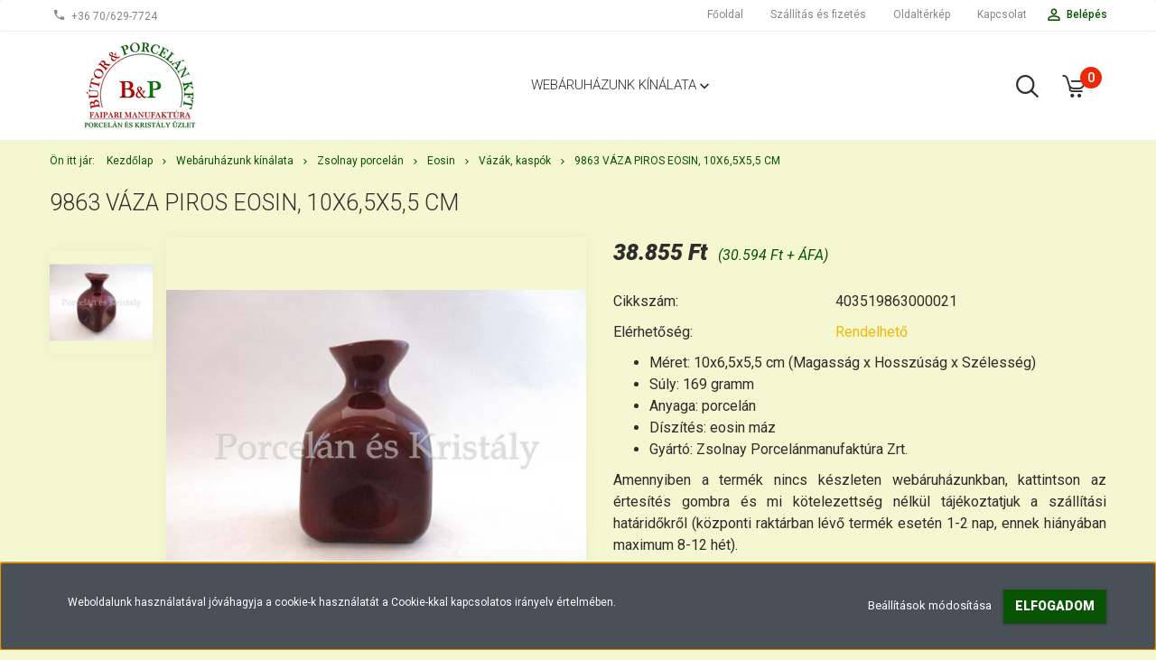

--- FILE ---
content_type: text/html; charset=UTF-8
request_url: https://www.porcelaneskristaly.hu/9863-vaza-piros-eosin-10x65x55-cm-1566
body_size: 21784
content:
<!DOCTYPE html>
<!--[if lt IE 7]>      <html class="no-js lt-ie10 lt-ie9 lt-ie8 lt-ie7" lang="hu" dir="ltr"> <![endif]-->
<!--[if IE 7]>         <html class="no-js lt-ie10 lt-ie9 lt-ie8" lang="hu" dir="ltr"> <![endif]-->
<!--[if IE 8]>         <html class="no-js lt-ie10 lt-ie9" lang="hu" dir="ltr"> <![endif]-->
<!--[if IE 9]>         <html class="no-js lt-ie10" lang="hu" dir="ltr"> <![endif]-->
<!--[if gt IE 10]><!--> <html class="no-js" lang="hu" dir="ltr"> <!--<![endif]-->
<head>
    <title>9863 Váza piros eosin, 10x6,5x5,5 cm - Zsolnay Porcelánmanufaktúra Zrt. - Porcelán és Kristály</title>
    <meta charset="utf-8">
    <meta name="description" content="9863 Váza piros eosin, 10x6,5x5,5 cm termékünk most 38.855 Ft-os áron elérhető. Vásároljon kényelmesen és biztonságosan webáruházunkból, akár percek alatt!">
    <meta name="robots" content="index, follow">
    <link rel="image_src" href="https://porcelankristaly.cdn.shoprenter.hu/custom/porcelankristaly/image/data/Term%C3%A9kek/Zsolnay%20porcel%C3%A1n/Eosin/V%C3%A1z%C3%A1k%2C%20kasp%C3%B3k/9863_Piros_eosin_Vaza_10x6%2C5x6%2C5cm_1.png.webp?lastmod=1684266693.1579791234">
    <meta property="og:title" content="9863 Váza piros eosin, 10x6,5x5,5 cm" />
    <meta property="og:type" content="product" />
    <meta property="og:url" content="https://www.porcelaneskristaly.hu/9863-vaza-piros-eosin-10x65x55-cm-1566" />
    <meta property="og:image" content="https://porcelankristaly.cdn.shoprenter.hu/custom/porcelankristaly/image/cache/w2101h1100/Term%C3%A9kek/Zsolnay%20porcel%C3%A1n/Eosin/V%C3%A1z%C3%A1k%2C%20kasp%C3%B3k/9863_Piros_eosin_Vaza_10x6%2C5x6%2C5cm_1.png.webp?lastmod=1684266693.1579791234" />
    <meta property="og:description" content="Méret: 10x6,5x5,5 cm (Magasság x Hosszúság x Szélesség)Súly: 169 grammAnyaga: porcelánDíszítés: eosin mázGyártó: Zsolnay Porcelánmanufaktúra Zrt.Amennyiben a termék nincs készleten webáruházunkban, kattintson..." />
    <link href="https://porcelankristaly.cdn.shoprenter.hu/custom/porcelankristaly/image/data/favicon.ico?lastmod=1507715870.1579791234" rel="icon" />
    <link href="https://porcelankristaly.cdn.shoprenter.hu/custom/porcelankristaly/image/data/favicon.ico?lastmod=1507715870.1579791234" rel="apple-touch-icon" />
    <base href="https://www.porcelaneskristaly.hu:443" />

    <meta name="viewport" content="width=device-width, initial-scale=1">
            <link href="https://www.porcelaneskristaly.hu/9863-vaza-piros-eosin-10x65x55-cm-1566" rel="canonical">
    
            
                        <link rel="stylesheet" href="https://porcelankristaly.cdn.shoprenter.hu/web/compiled/css/fancybox2.css?v=1769602146" media="screen">
            <link rel="stylesheet" href="https://porcelankristaly.cdn.shoprenter.hu/custom/porcelankristaly/catalog/view/theme/tokyo_glacierblue/style/1745484441.1537781973.0.1620038728.css?v=null.1579791234" media="screen">
        <script>
        window.nonProductQuality = 80;
    </script>
    <script src="//ajax.googleapis.com/ajax/libs/jquery/1.10.2/jquery.min.js"></script>
    <script>window.jQuery || document.write('<script src="https://porcelankristaly.cdn.shoprenter.hu/catalog/view/javascript/jquery/jquery-1.10.2.min.js?v=1484139539"><\/script>')</script>

            
        
    
        <!-- Header JavaScript codes -->
            <script src="https://porcelankristaly.cdn.shoprenter.hu/web/compiled/js/base.js?v=1769602145"></script>
                    <script src="https://porcelankristaly.cdn.shoprenter.hu/web/compiled/js/countdown.js?v=1769602145"></script>
                    <script src="https://porcelankristaly.cdn.shoprenter.hu/web/compiled/js/fancybox2.js?v=1769602145"></script>
                    <script src="https://porcelankristaly.cdn.shoprenter.hu/web/compiled/js/before_starter.js?v=1769602145"></script>
                    <script src="https://porcelankristaly.cdn.shoprenter.hu/web/compiled/js/before_starter2_head.js?v=1769602145"></script>
                    <script src="https://porcelankristaly.cdn.shoprenter.hu/web/compiled/js/before_starter2_productpage.js?v=1769602145"></script>
                    <script src="https://porcelankristaly.cdn.shoprenter.hu/web/compiled/js/base_bootstrap.js?v=1769602145"></script>
                    <script src="https://porcelankristaly.cdn.shoprenter.hu/web/compiled/js/productreview.js?v=1769602145"></script>
                    <script src="https://porcelankristaly.cdn.shoprenter.hu/web/compiled/js/nanobar.js?v=1769602145"></script>
                    <!-- Header jQuery onLoad scripts -->
    <script>
        window.countdownFormat = '%D:%H:%M:%S';
        //<![CDATA[
        var BASEURL = 'https://www.porcelaneskristaly.hu';
Currency = {"symbol_left":"","symbol_right":" Ft","decimal_place":0,"decimal_point":",","thousand_point":".","currency":"HUF","value":1};
var ShopRenter = ShopRenter || {}; ShopRenter.product = {"id":1566,"sku":"403519863000021","currency":"HUF","unitName":"db","price":38855,"name":"9863 V\u00e1za piros eosin, 10x6,5x5,5 cm","brand":"Zsolnay Porcel\u00e1nmanufakt\u00fara Zrt.","currentVariant":[],"parent":{"id":1566,"sku":"403519863000021","unitName":"db","price":38855,"name":"9863 V\u00e1za piros eosin, 10x6,5x5,5 cm"}};

        $(document).ready(function(){
        // DOM ready
            
                $('.fancybox').fancybox({
                    maxWidth: 820,
                    maxHeight: 650,
                    afterLoad: function(){
                        wrapCSS = $(this.element).data('fancybox-wrapcss');
                        if(wrapCSS){
                            $('.fancybox-wrap').addClass(wrapCSS);
                        }
                    },
                    helpers: {
                        thumbs: {
                            width: 50,
                            height: 50
                        }
                    }
                });
                $('.fancybox-inline').fancybox({
                    maxWidth: 820,
                    maxHeight: 650,
                    type:'inline'
                });
                

        // /DOM ready
        });
        $(window).load(function(){
        // OnLoad
            new WishlistHandler('wishlist-add','');


                var init_relatedproducts_Scroller = function() {
                    $("#relatedproducts .aurora-scroll-click-mode").each(function(){
                        var max=0;
                        $(this).find($(".list_prouctname")).each(function(){
                            var h = $(this).height();
                            max = h > max ? h : max;
                        });
                        $(this).find($(".list_prouctname")).each(function(){
                            $(this).height(max);
                        });
                    });

                    $("#relatedproducts .aurora-scroll-click-mode").auroraScroll({
                        autoMode: "click",
                        frameRate: 60,
                        speed: 2.5,
                        direction: -1,
                        elementClass: "product-snapshot",
                        pauseAfter: false,
                        horizontal: true,
                        visible: 5,
                        arrowsPosition: 1
                    }, function(){
                        initAurora();
                    });
                }
            


                init_relatedproducts_Scroller();
            


                var init_similar_products_Scroller = function() {
                    $("#similar_products .aurora-scroll-click-mode").each(function(){
                        var max=0;
                        $(this).find($(".list_prouctname")).each(function(){
                            var h = $(this).height();
                            max = h > max ? h : max;
                        });
                        $(this).find($(".list_prouctname")).each(function(){
                            $(this).height(max);
                        });
                    });

                    $("#similar_products .aurora-scroll-click-mode").auroraScroll({
                        autoMode: "click",
                        frameRate: 60,
                        speed: 2.5,
                        direction: -1,
                        elementClass: "product-snapshot",
                        pauseAfter: false,
                        horizontal: true,
                        visible: 5,
                        arrowsPosition: 1
                    }, function(){
                        initAurora();
                    });
                }
            


                init_similar_products_Scroller();
            

        // /OnLoad
        });
        //]]>
    </script>
    
        <script src="https://porcelankristaly.cdn.shoprenter.hu/web/compiled/js/vue/manifest.bundle.js?v=1769602142"></script>
<script>
    var ShopRenter = ShopRenter || {};
    ShopRenter.onCartUpdate = function (callable) {
        document.addEventListener('cartChanged', callable)
    };
    ShopRenter.onItemAdd = function (callable) {
        document.addEventListener('AddToCart', callable)
    };
    ShopRenter.onItemDelete = function (callable) {
        document.addEventListener('deleteCart', callable)
    };
    ShopRenter.onSearchResultViewed = function (callable) {
        document.addEventListener('AuroraSearchResultViewed', callable)
    };
    ShopRenter.onSubscribedForNewsletter = function (callable) {
        document.addEventListener('AuroraSubscribedForNewsletter', callable)
    };
    ShopRenter.onCheckoutInitiated = function (callable) {
        document.addEventListener('AuroraCheckoutInitiated', callable)
    };
    ShopRenter.onCheckoutShippingInfoAdded = function (callable) {
        document.addEventListener('AuroraCheckoutShippingInfoAdded', callable)
    };
    ShopRenter.onCheckoutPaymentInfoAdded = function (callable) {
        document.addEventListener('AuroraCheckoutPaymentInfoAdded', callable)
    };
    ShopRenter.onCheckoutOrderConfirmed = function (callable) {
        document.addEventListener('AuroraCheckoutOrderConfirmed', callable)
    };
    ShopRenter.onCheckoutOrderPaid = function (callable) {
        document.addEventListener('AuroraOrderPaid', callable)
    };
    ShopRenter.onCheckoutOrderPaidUnsuccessful = function (callable) {
        document.addEventListener('AuroraOrderPaidUnsuccessful', callable)
    };
    ShopRenter.onProductPageViewed = function (callable) {
        document.addEventListener('AuroraProductPageViewed', callable)
    };
    ShopRenter.onMarketingConsentChanged = function (callable) {
        document.addEventListener('AuroraMarketingConsentChanged', callable)
    };
    ShopRenter.onCustomerRegistered = function (callable) {
        document.addEventListener('AuroraCustomerRegistered', callable)
    };
    ShopRenter.onCustomerLoggedIn = function (callable) {
        document.addEventListener('AuroraCustomerLoggedIn', callable)
    };
    ShopRenter.onCustomerUpdated = function (callable) {
        document.addEventListener('AuroraCustomerUpdated', callable)
    };
    ShopRenter.onCartPageViewed = function (callable) {
        document.addEventListener('AuroraCartPageViewed', callable)
    };
    ShopRenter.customer = {"userId":0,"userClientIP":"3.142.92.142","userGroupId":8,"customerGroupTaxMode":"gross","customerGroupPriceMode":"gross_net_tax","email":"","phoneNumber":"","name":{"firstName":"","lastName":""}};
    ShopRenter.theme = {"name":"tokyo_glacierblue","family":"tokyo","parent":"bootstrap"};
    ShopRenter.shop = {"name":"porcelankristaly","locale":"hu","currency":{"code":"HUF","rate":1},"domain":"porcelankristaly.myshoprenter.hu"};
    ShopRenter.page = {"route":"product\/product","queryString":"9863-vaza-piros-eosin-10x65x55-cm-1566"};

    ShopRenter.formSubmit = function (form, callback) {
        callback();
    };

    let loadedAsyncScriptCount = 0;
    function asyncScriptLoaded(position) {
        loadedAsyncScriptCount++;
        if (position === 'body') {
            if (document.querySelectorAll('.async-script-tag').length === loadedAsyncScriptCount) {
                if (/complete|interactive|loaded/.test(document.readyState)) {
                    document.dispatchEvent(new CustomEvent('asyncScriptsLoaded', {}));
                } else {
                    document.addEventListener('DOMContentLoaded', () => {
                        document.dispatchEvent(new CustomEvent('asyncScriptsLoaded', {}));
                    });
                }
            }
        }
    }
</script>

            <script type="text/javascript" async class="async-script-tag" onload="asyncScriptLoaded('header')" src="https://static2.rapidsearch.dev/resultpage.js?shop=porcelankristaly.shoprenter.hu"></script>
    
                    <script type="text/javascript" src="https://porcelankristaly.cdn.shoprenter.hu/web/compiled/js/vue/customerEventDispatcher.bundle.js?v=1769602142"></script>




    
    
                
            
            <script>window.dataLayer=window.dataLayer||[];function gtag(){dataLayer.push(arguments)};var ShopRenter=ShopRenter||{};ShopRenter.config=ShopRenter.config||{};ShopRenter.config.googleConsentModeDefaultValue="denied";</script>                        <script type="text/javascript" src="https://porcelankristaly.cdn.shoprenter.hu/web/compiled/js/vue/googleConsentMode.bundle.js?v=1769602142"></script>

            
            
            
            
            
    
</head>

<body id="body" class="bootstrap-body page-body flypage_body body-pathway-top desktop-device-body body-pathway-top tokyo_glacierblue-body" role="document">
            
    
<div id="fb-root"></div>
<script>(function (d, s, id) {
        var js, fjs = d.getElementsByTagName(s)[0];
        if (d.getElementById(id)) return;
        js = d.createElement(s);
        js.id = id;
        js.src = "//connect.facebook.net/hu_HU/sdk/xfbml.customerchat.js#xfbml=1&version=v2.12&autoLogAppEvents=1";
        fjs.parentNode.insertBefore(js, fjs);
    }(document, "script", "facebook-jssdk"));
</script>



            

<!-- cached -->    <div id="first-login-nanobar-button">
    <img src="https://porcelankristaly.cdn.shoprenter.hu/catalog/view/theme/default/image/cog-settings-grey.svg?v=null.1579791234" class="sr-cog" alt="" width="24" height="24"/>
</div>
<div id="firstLogNanobar" class="Fixed aurora-nanobar aurora-nanobar-firstlogin">
    <div class="aurora-nanobar-container">
        <span id="nanoTextCookies" class="aurora-nanobar-text"
              style="font-size: 12px;">Weboldalunk használatával jóváhagyja a cookie-k használatát a Cookie-kkal kapcsolatos irányelv értelmében.
        </span>
        <div class="aurora-nanobar-buttons-wrapper nanobar-buttons">
            <a id ="aurora-nanobar-settings-button" href="">
                <span>Beállítások módosítása</span>
            </a>
            <a id="auroraNanobarCloseCookies" href="" class="button btn btn-primary aurora-nanobar-btn" data-button-save-text="Beállítások mentése">
                <span>Elfogadom</span>
            </a>
        </div>
        <div class="aurora-nanobar-cookies" style="display: none;">
            <div class="form-group">
                <label><input type="checkbox" name="required_cookies" id="required-cookies" disabled="disabled" checked="checked" /> Szükséges cookie-k</label>
                <div class="cookies-help-text">
                    Ezek a cookie-k segítenek abban, hogy a webáruház használható és működőképes legyen.
                </div>
            </div>
            <div class="form-group">
                <label>
                    <input type="checkbox" name="marketing_cookies" id="marketing-cookies"
                             checked />
                    Marketing cookie-k
                </label>
                <div class="cookies-help-text">
                    Ezeket a cookie-k segítenek abban, hogy az Ön érdeklődési körének megfelelő reklámokat és termékeket jelenítsük meg a webáruházban.
                </div>
            </div>
        </div>
    </div>
</div>

<script>

    (function ($) {
        $(document).ready(function () {
            new AuroraNanobar.FirstLogNanobarCheckbox(jQuery('#firstLogNanobar'), 'bottom');
        });
    })(jQuery);

</script>
<!-- /cached -->
<!-- cached --><div id="freeShippingNanobar" class="Fixed aurora-nanobar aurora-nanobar-freeshipping">
    <div class="aurora-nanobar-container">
        <span id="auroraNanobarClose" class="aurora-nanobar-close-x"><i class="sr-icon-times"></i></span>
        <span id="nanoText" class="aurora-nanobar-text"></span>
    </div>
</div>

<script>$(document).ready(function(){document.nanobarInstance=new AuroraNanobar.FreeShippingNanobar($('#freeShippingNanobar'),'bottom','500','','1');});</script><!-- /cached -->
    
                <!-- cached -->




        







    
    
    <link media="screen and (max-width: 992px)" rel="stylesheet" href="https://porcelankristaly.cdn.shoprenter.hu/catalog/view/javascript/jquery/jquery-mmenu/dist/css/jquery.mmenu.all.css?v=1484139539">
    <script src="https://porcelankristaly.cdn.shoprenter.hu/catalog/view/javascript/jquery/jquery-mmenu/dist/js/jquery.mmenu.all.min.js?v=1484139539"></script>
        <script src="https://porcelankristaly.cdn.shoprenter.hu/catalog/view/javascript/jquery/product_count_in_cart.js?v=1530610005"></script>

    <script>
        $(document).ready(function(){$('#menu-nav').mmenu({navbar:{title:'Menü'},extensions:["theme-dark","border-full"],offCanvas:{position:"left",zposition:"back"},counters:true,searchfield:{add:true,search:true,placeholder:'keresés',noResults:''}});function setLanguagesMobile(type){$('.'+type+'-change-mobile').click(function(e){e.preventDefault();$('#'+type+'_value_mobile').attr('value',$(this).data('value'));$('#mobile_'+type+'_form').submit();});}
setLanguagesMobile('language');setLanguagesMobile('currency');});    </script>

    <form action="index.php" method="post" enctype="multipart/form-data" id="mobile_currency_form">
        <input id="currency_value_mobile" type="hidden" value="" name="currency_id"/>
    </form>

    <form action="index.php" method="post" enctype="multipart/form-data" id="mobile_language_form">
        <input id="language_value_mobile" type="hidden" value="" name="language_code"/>
    </form>

    
    <div id="menu-nav">
        <ul>
                                            <li class="mm-title mm-group-title text-center"><span><i class="sr-icon-tags"></i> Kategóriák</span></li>
    
    <li>
    <a href="https://www.porcelaneskristaly.hu/webaruhazunk-kinalata-189">            <h3 class="category-list-link-text">Webáruházunk kínálata</h3>
        </a>
            <ul><li>
    <a href="https://www.porcelaneskristaly.hu/webaruhazunk-kinalata-189/akcios-termekek-207">            Akciós termékek
        </a>
    </li><li>
    <a href="https://www.porcelaneskristaly.hu/webaruhazunk-kinalata-189/zsolnay-porcelan-210">            Zsolnay porcelán
        </a>
            <ul><li>
    <a href="https://www.porcelaneskristaly.hu/webaruhazunk-kinalata-189/zsolnay-porcelan-210/babos-feher-306">            Babos-Fehér
        </a>
    </li><li>
    <a href="https://www.porcelaneskristaly.hu/webaruhazunk-kinalata-189/zsolnay-porcelan-210/buzaviragos-221">            Búzavirágos
        </a>
            <ul><li>
    <a href="https://www.porcelaneskristaly.hu/webaruhazunk-kinalata-189/zsolnay-porcelan-210/buzaviragos-221/keszletek-222">            Készletek
        </a>
    </li><li>
    <a href="https://www.porcelaneskristaly.hu/webaruhazunk-kinalata-189/zsolnay-porcelan-210/buzaviragos-221/etkezesi-kiegeszitok-223">            Étkezési kiegészítők
        </a>
    </li><li>
    <a href="https://www.porcelaneskristaly.hu/webaruhazunk-kinalata-189/zsolnay-porcelan-210/buzaviragos-221/disztargyak-224">            Dísztárgyak
        </a>
    </li></ul>
    </li><li>
    <a href="https://www.porcelaneskristaly.hu/webaruhazunk-kinalata-189/zsolnay-porcelan-210/feher-platina-242">            Fehér-platina
        </a>
            <ul><li>
    <a href="https://www.porcelaneskristaly.hu/webaruhazunk-kinalata-189/zsolnay-porcelan-210/feher-platina-242/keszletek-243">            Készletek
        </a>
    </li><li>
    <a href="https://www.porcelaneskristaly.hu/webaruhazunk-kinalata-189/zsolnay-porcelan-210/feher-platina-242/etkezesi-kiegeszitok-244">            Étkezési kiegészítők
        </a>
    </li></ul>
    </li><li>
    <a href="https://www.porcelaneskristaly.hu/webaruhazunk-kinalata-189/zsolnay-porcelan-210/nyar-267">            Nyár
        </a>
            <ul><li>
    <a href="https://www.porcelaneskristaly.hu/webaruhazunk-kinalata-189/zsolnay-porcelan-210/nyar-267/keszletek-268">            Készletek
        </a>
    </li><li>
    <a href="https://www.porcelaneskristaly.hu/webaruhazunk-kinalata-189/zsolnay-porcelan-210/nyar-267/etkezesi-kiegeszitok-269">            Étkezési kiegészítők
        </a>
    </li></ul>
    </li><li>
    <a href="https://www.porcelaneskristaly.hu/webaruhazunk-kinalata-189/zsolnay-porcelan-210/oliva-246">            Olíva
        </a>
            <ul><li>
    <a href="https://www.porcelaneskristaly.hu/webaruhazunk-kinalata-189/zsolnay-porcelan-210/oliva-246/etkezesi-kiegeszitok-248">            Étkezési kiegészítők
        </a>
    </li></ul>
    </li><li>
    <a href="https://www.porcelaneskristaly.hu/webaruhazunk-kinalata-189/zsolnay-porcelan-210/osz-286">            Ősz
        </a>
            <ul><li>
    <a href="https://www.porcelaneskristaly.hu/webaruhazunk-kinalata-189/zsolnay-porcelan-210/osz-286/keszletek-285">            Készletek
        </a>
    </li><li>
    <a href="https://www.porcelaneskristaly.hu/webaruhazunk-kinalata-189/zsolnay-porcelan-210/osz-286/disztargyak-290">            Dísztárgyak
        </a>
    </li></ul>
    </li><li>
    <a href="https://www.porcelaneskristaly.hu/webaruhazunk-kinalata-189/zsolnay-porcelan-210/phoenix-307">            Phoenix
        </a>
            <ul><li>
    <a href="https://www.porcelaneskristaly.hu/webaruhazunk-kinalata-189/zsolnay-porcelan-210/phoenix-307/disztargyak-313">            Étkezési kiegészítők
        </a>
    </li><li>
    <a href="https://www.porcelaneskristaly.hu/webaruhazunk-kinalata-189/zsolnay-porcelan-210/phoenix-307/disztargyak-316">            Dísztárgyak
        </a>
    </li></ul>
    </li><li>
    <a href="https://www.porcelaneskristaly.hu/webaruhazunk-kinalata-189/zsolnay-porcelan-210/pillangos-211">            Pillangós
        </a>
            <ul><li>
    <a href="https://www.porcelaneskristaly.hu/webaruhazunk-kinalata-189/zsolnay-porcelan-210/pillangos-211/pillangos-keszletek-212">            Készletek
        </a>
    </li><li>
    <a href="https://www.porcelaneskristaly.hu/webaruhazunk-kinalata-189/zsolnay-porcelan-210/pillangos-211/pillangos-etkezesi-kiegeszitok-213">            Étkezési kiegészítők
        </a>
    </li><li>
    <a href="https://www.porcelaneskristaly.hu/webaruhazunk-kinalata-189/zsolnay-porcelan-210/pillangos-211/pillangos-disztargyak-214">            Dísztárgyak
        </a>
    </li></ul>
    </li><li>
    <a href="https://www.porcelaneskristaly.hu/webaruhazunk-kinalata-189/zsolnay-porcelan-210/pompadour-1-259">            Pompadour 1
        </a>
            <ul><li>
    <a href="https://www.porcelaneskristaly.hu/webaruhazunk-kinalata-189/zsolnay-porcelan-210/pompadour-1-259/etkezesi-kiegeszitok-261">            Étkezési kiegészítők
        </a>
    </li><li>
    <a href="https://www.porcelaneskristaly.hu/webaruhazunk-kinalata-189/zsolnay-porcelan-210/pompadour-1-259/disztargyak-262">            Dísztárgyak
        </a>
    </li></ul>
    </li><li>
    <a href="https://www.porcelaneskristaly.hu/webaruhazunk-kinalata-189/zsolnay-porcelan-210/pompadour-iii-263">            Pompadour 3
        </a>
            <ul><li>
    <a href="https://www.porcelaneskristaly.hu/webaruhazunk-kinalata-189/zsolnay-porcelan-210/pompadour-iii-263/keszletek-264">            Készletek
        </a>
    </li><li>
    <a href="https://www.porcelaneskristaly.hu/webaruhazunk-kinalata-189/zsolnay-porcelan-210/pompadour-iii-263/etkezesi-kiegeszitok-265">            Étkezési kiegészítők
        </a>
    </li><li>
    <a href="https://www.porcelaneskristaly.hu/webaruhazunk-kinalata-189/zsolnay-porcelan-210/pompadour-iii-263/disztargyak-266">            Dísztárgyak
        </a>
    </li></ul>
    </li><li>
    <a href="https://www.porcelaneskristaly.hu/webaruhazunk-kinalata-189/zsolnay-porcelan-210/rippl-ronai-292">            Rippl-Rónai
        </a>
            <ul><li>
    <a href="https://www.porcelaneskristaly.hu/webaruhazunk-kinalata-189/zsolnay-porcelan-210/rippl-ronai-292/keszletek-296">            Készletek
        </a>
    </li><li>
    <a href="https://www.porcelaneskristaly.hu/webaruhazunk-kinalata-189/zsolnay-porcelan-210/rippl-ronai-292/etkezesi-kiegeszitok-295">            Étkezési kiegészítők
        </a>
    </li></ul>
    </li><li>
    <a href="https://www.porcelaneskristaly.hu/webaruhazunk-kinalata-189/zsolnay-porcelan-210/sissi-278">            Sissi
        </a>
            <ul><li>
    <a href="https://www.porcelaneskristaly.hu/webaruhazunk-kinalata-189/zsolnay-porcelan-210/sissi-278/keszletek-279">            Készletek
        </a>
    </li><li>
    <a href="https://www.porcelaneskristaly.hu/webaruhazunk-kinalata-189/zsolnay-porcelan-210/sissi-278/etkezesi-kiegeszitok-281">            Étkezési kiegészítők
        </a>
    </li><li>
    <a href="https://www.porcelaneskristaly.hu/webaruhazunk-kinalata-189/zsolnay-porcelan-210/sissi-278/disztargyak-282">            Dísztárgyak
        </a>
    </li></ul>
    </li><li>
    <a href="https://www.porcelaneskristaly.hu/webaruhazunk-kinalata-189/zsolnay-porcelan-210/stafir-255">            Stafír
        </a>
            <ul><li>
    <a href="https://www.porcelaneskristaly.hu/webaruhazunk-kinalata-189/zsolnay-porcelan-210/stafir-255/keszletek-256">            Készletek
        </a>
    </li><li>
    <a href="https://www.porcelaneskristaly.hu/webaruhazunk-kinalata-189/zsolnay-porcelan-210/stafir-255/etkezesi-kiegeszitok-257">            Étkezési kiegészítők
        </a>
    </li><li>
    <a href="https://www.porcelaneskristaly.hu/webaruhazunk-kinalata-189/zsolnay-porcelan-210/stafir-255/disztargyak-258">            Dísztárgyak
        </a>
    </li></ul>
    </li><li>
    <a href="https://www.porcelaneskristaly.hu/webaruhazunk-kinalata-189/zsolnay-porcelan-210/tavasz-238">            Tavasz
        </a>
            <ul><li>
    <a href="https://www.porcelaneskristaly.hu/webaruhazunk-kinalata-189/zsolnay-porcelan-210/tavasz-238/keszletek-239">            Készletek
        </a>
    </li><li>
    <a href="https://www.porcelaneskristaly.hu/webaruhazunk-kinalata-189/zsolnay-porcelan-210/tavasz-238/etkezesi-kiegeszitok-240">            Étkezési kiegészítők
        </a>
    </li><li>
    <a href="https://www.porcelaneskristaly.hu/webaruhazunk-kinalata-189/zsolnay-porcelan-210/tavasz-238/disztargyak-241">            Dísztárgyak
        </a>
    </li></ul>
    </li><li>
    <a href="https://www.porcelaneskristaly.hu/webaruhazunk-kinalata-189/zsolnay-porcelan-210/tollrajzos-251">            Tollrajzos
        </a>
            <ul><li>
    <a href="https://www.porcelaneskristaly.hu/webaruhazunk-kinalata-189/zsolnay-porcelan-210/tollrajzos-251/keszletek-252">            Készletek
        </a>
    </li><li>
    <a href="https://www.porcelaneskristaly.hu/webaruhazunk-kinalata-189/zsolnay-porcelan-210/tollrajzos-251/etkezesi-kiegeszitok-253">            Étkezési kiegészítők
        </a>
    </li><li>
    <a href="https://www.porcelaneskristaly.hu/webaruhazunk-kinalata-189/zsolnay-porcelan-210/tollrajzos-251/disztargyak-254">            Dísztárgyak
        </a>
    </li></ul>
    </li><li>
    <a href="https://www.porcelaneskristaly.hu/webaruhazunk-kinalata-189/zsolnay-porcelan-210/gyermek-etkezok-250">            Gyermek étkezők
        </a>
    </li><li>
    <a href="https://www.porcelaneskristaly.hu/webaruhazunk-kinalata-189/zsolnay-porcelan-210/ekszerek-225">            Ékszerek
        </a>
    </li><li>
    <a href="https://www.porcelaneskristaly.hu/webaruhazunk-kinalata-189/zsolnay-porcelan-210/egyeb-kezi-festes-228">            Egyéb kézi festés
        </a>
            <ul><li>
    <a href="https://www.porcelaneskristaly.hu/webaruhazunk-kinalata-189/zsolnay-porcelan-210/egyeb-kezi-festes-228/vazak-kaspok-229">            Vázák, kaspók
        </a>
    </li><li>
    <a href="https://www.porcelaneskristaly.hu/webaruhazunk-kinalata-189/zsolnay-porcelan-210/egyeb-kezi-festes-228/bonbonierek-322">            Bonbonierek
        </a>
    </li><li>
    <a href="https://www.porcelaneskristaly.hu/webaruhazunk-kinalata-189/zsolnay-porcelan-210/egyeb-kezi-festes-228/egyeb-231">            Egyéb
        </a>
    </li></ul>
    </li><li>
    <a href="https://www.porcelaneskristaly.hu/webaruhazunk-kinalata-189/zsolnay-porcelan-210/eosin-232">            Eosin
        </a>
            <ul><li>
    <a href="https://www.porcelaneskristaly.hu/webaruhazunk-kinalata-189/zsolnay-porcelan-210/eosin-232/vazak-kaspok-233">            Vázák, kaspók
        </a>
    </li><li>
    <a href="https://www.porcelaneskristaly.hu/webaruhazunk-kinalata-189/zsolnay-porcelan-210/eosin-232/talak-234">            Tálak
        </a>
    </li><li>
    <a href="https://www.porcelaneskristaly.hu/webaruhazunk-kinalata-189/zsolnay-porcelan-210/eosin-232/figurak-235">            Figurák
        </a>
    </li><li>
    <a href="https://www.porcelaneskristaly.hu/webaruhazunk-kinalata-189/zsolnay-porcelan-210/eosin-232/egyeb-237">            Egyéb
        </a>
    </li></ul>
    </li><li>
    <a href="https://www.porcelaneskristaly.hu/webaruhazunk-kinalata-189/zsolnay-porcelan-210/pirogranit-299">            Pirogránit
        </a>
            <ul><li>
    <a href="https://www.porcelaneskristaly.hu/webaruhazunk-kinalata-189/zsolnay-porcelan-210/pirogranit-299/disztargyak-301">            Dísztárgyak
        </a>
    </li></ul>
    </li><li>
    <a href="https://www.porcelaneskristaly.hu/webaruhazunk-kinalata-189/zsolnay-porcelan-210/kulonleges-termekeink-gyujtoknek-297">            Különleges termékeink - Gyűjtőknek
        </a>
    </li></ul>
    </li><li>
    <a href="https://www.porcelaneskristaly.hu/webaruhazunk-kinalata-189/hollohazi-porcelan-termekek-142">            Hollóházi porcelán
        </a>
            <ul><li>
    <a href="https://www.porcelaneskristaly.hu/webaruhazunk-kinalata-189/hollohazi-porcelan-termekek-142/erika-151">            Erika
        </a>
            <ul><li>
    <a href="https://www.porcelaneskristaly.hu/webaruhazunk-kinalata-189/hollohazi-porcelan-termekek-142/erika-151/keszletek-152">            Készletek
        </a>
    </li><li>
    <a href="https://www.porcelaneskristaly.hu/webaruhazunk-kinalata-189/hollohazi-porcelan-termekek-142/erika-151/keszletelemek-153">            Készletelemek
        </a>
    </li><li>
    <a href="https://www.porcelaneskristaly.hu/webaruhazunk-kinalata-189/hollohazi-porcelan-termekek-142/erika-151/etkezesi-kiegeszitok-154">            Étkezési Kiegészítők
        </a>
    </li><li>
    <a href="https://www.porcelaneskristaly.hu/webaruhazunk-kinalata-189/hollohazi-porcelan-termekek-142/erika-151/disztargyak-155">            Dísztárgyak
        </a>
    </li></ul>
    </li><li>
    <a href="https://www.porcelaneskristaly.hu/webaruhazunk-kinalata-189/hollohazi-porcelan-termekek-142/szedres-156">            Szedres
        </a>
            <ul><li>
    <a href="https://www.porcelaneskristaly.hu/webaruhazunk-kinalata-189/hollohazi-porcelan-termekek-142/szedres-156/keszletek-215">            Készletek
        </a>
    </li><li>
    <a href="https://www.porcelaneskristaly.hu/webaruhazunk-kinalata-189/hollohazi-porcelan-termekek-142/szedres-156/keszletelemek-216">            Készletelemek
        </a>
    </li><li>
    <a href="https://www.porcelaneskristaly.hu/webaruhazunk-kinalata-189/hollohazi-porcelan-termekek-142/szedres-156/etkezesi-kiegeszitok-219">            Étkezési Kiegészítők
        </a>
    </li><li>
    <a href="https://www.porcelaneskristaly.hu/webaruhazunk-kinalata-189/hollohazi-porcelan-termekek-142/szedres-156/disztargyak-217">            Dísztárgyak
        </a>
    </li></ul>
    </li><li>
    <a href="https://www.porcelaneskristaly.hu/webaruhazunk-kinalata-189/hollohazi-porcelan-termekek-142/holdfeny-272">            Holdfény
        </a>
            <ul><li>
    <a href="https://www.porcelaneskristaly.hu/webaruhazunk-kinalata-189/hollohazi-porcelan-termekek-142/holdfeny-272/keszletek-275">            Készletek
        </a>
    </li><li>
    <a href="https://www.porcelaneskristaly.hu/webaruhazunk-kinalata-189/hollohazi-porcelan-termekek-142/holdfeny-272/keszletelemek-277">            Készletelemek
        </a>
    </li></ul>
    </li><li>
    <a href="https://www.porcelaneskristaly.hu/webaruhazunk-kinalata-189/hollohazi-porcelan-termekek-142/gyerek-etkezok-206">            Gyermek étkezők
        </a>
    </li><li>
    <a href="https://www.porcelaneskristaly.hu/webaruhazunk-kinalata-189/hollohazi-porcelan-termekek-142/egyeb-keszletek-218">            Egyéb termékek
        </a>
    </li><li>
    <a href="https://www.porcelaneskristaly.hu/webaruhazunk-kinalata-189/hollohazi-porcelan-termekek-142/ekszerek-157">            Ékszerek
        </a>
    </li></ul>
    </li><li>
    <a href="https://www.porcelaneskristaly.hu/webaruhazunk-kinalata-189/kalocsai-porcelanok-323">            Kalocsai porcelán
        </a>
            <ul><li>
    <a href="https://www.porcelaneskristaly.hu/webaruhazunk-kinalata-189/kalocsai-porcelanok-323/etkezesi-kiegeszitok-171">            Étkezési kiegészítők
        </a>
    </li><li>
    <a href="https://www.porcelaneskristaly.hu/webaruhazunk-kinalata-189/kalocsai-porcelanok-323/disztargyak-172">            Dísztárgyak
        </a>
    </li><li>
    <a href="https://www.porcelaneskristaly.hu/webaruhazunk-kinalata-189/kalocsai-porcelanok-323/ekszerek-173">            Ékszerek
        </a>
    </li></ul>
    </li><li>
    <a href="https://www.porcelaneskristaly.hu/webaruhazunk-kinalata-189/egyeb-porcelan-150">            Egyéb Porcelán
        </a>
            <ul><li>
    <a href="https://www.porcelaneskristaly.hu/webaruhazunk-kinalata-189/egyeb-porcelan-150/cseszek-208">            Csészék
        </a>
    </li><li>
    <a href="https://www.porcelaneskristaly.hu/webaruhazunk-kinalata-189/egyeb-porcelan-150/kinalok-209">            Kínálók
        </a>
    </li></ul>
    </li><li>
    <a href="https://www.porcelaneskristaly.hu/webaruhazunk-kinalata-189/muveszeti-termekek-143">            Művészeti termékek
        </a>
            <ul><li>
    <a href="https://www.porcelaneskristaly.hu/webaruhazunk-kinalata-189/muveszeti-termekek-143/porcelantermekek-158">            Porcelántermékek
        </a>
    </li><li>
    <a href="https://www.porcelaneskristaly.hu/webaruhazunk-kinalata-189/muveszeti-termekek-143/uvegtermekek-159">            Üvegtermékek
        </a>
    </li><li>
    <a href="https://www.porcelaneskristaly.hu/webaruhazunk-kinalata-189/muveszeti-termekek-143/egyeb-termekek-160">            Egyéb termékek
        </a>
    </li></ul>
    </li><li>
    <a href="https://www.porcelaneskristaly.hu/webaruhazunk-kinalata-189/kristaly-es-uvegtermekek-144">            Kristály és Üvegtermékek
        </a>
            <ul><li>
    <a href="https://www.porcelaneskristaly.hu/webaruhazunk-kinalata-189/kristaly-es-uvegtermekek-144/keszletek-161">            Készletek
        </a>
    </li><li>
    <a href="https://www.porcelaneskristaly.hu/webaruhazunk-kinalata-189/kristaly-es-uvegtermekek-144/poharak-162">            Poharak
        </a>
    </li><li>
    <a href="https://www.porcelaneskristaly.hu/webaruhazunk-kinalata-189/kristaly-es-uvegtermekek-144/palackok-163">            Palackok
        </a>
    </li><li>
    <a href="https://www.porcelaneskristaly.hu/webaruhazunk-kinalata-189/kristaly-es-uvegtermekek-144/vazak-164">            Vázák
        </a>
    </li><li>
    <a href="https://www.porcelaneskristaly.hu/webaruhazunk-kinalata-189/kristaly-es-uvegtermekek-144/talak-165">            Tálak
        </a>
    </li><li>
    <a href="https://www.porcelaneskristaly.hu/webaruhazunk-kinalata-189/kristaly-es-uvegtermekek-144/bonbonierek-166">            Bonbonierek
        </a>
    </li><li>
    <a href="https://www.porcelaneskristaly.hu/webaruhazunk-kinalata-189/kristaly-es-uvegtermekek-144/gyertyatrtok-190">            Gyertyartók
        </a>
    </li><li>
    <a href="https://www.porcelaneskristaly.hu/webaruhazunk-kinalata-189/kristaly-es-uvegtermekek-144/kepkeretek-191">            Képkeretek
        </a>
    </li><li>
    <a href="https://www.porcelaneskristaly.hu/webaruhazunk-kinalata-189/kristaly-es-uvegtermekek-144/orak-192">            Órák
        </a>
    </li></ul>
    </li><li>
    <a href="https://www.porcelaneskristaly.hu/webaruhazunk-kinalata-189/derus-haz-325">            Derűs Ház
        </a>
            <ul><li>
    <a href="https://www.porcelaneskristaly.hu/webaruhazunk-kinalata-189/derus-haz-325/konyhai-termekek-330">            Konyhai termékek
        </a>
    </li><li>
    <a href="https://www.porcelaneskristaly.hu/webaruhazunk-kinalata-189/derus-haz-325/lakberendezesi-termekek-328">            Lakberendezési termékek
        </a>
    </li><li>
    <a href="https://www.porcelaneskristaly.hu/webaruhazunk-kinalata-189/derus-haz-325/taskak-326">            Táskák
        </a>
    </li></ul>
    </li><li>
    <a href="https://www.porcelaneskristaly.hu/webaruhazunk-kinalata-189/magyaros-termekek-145">            Magyaros termékek
        </a>
            <ul><li>
    <a href="https://www.porcelaneskristaly.hu/webaruhazunk-kinalata-189/magyaros-termekek-145/ekszerek-168">            Ékszerek
        </a>
    </li><li>
    <a href="https://www.porcelaneskristaly.hu/webaruhazunk-kinalata-189/magyaros-termekek-145/szajmaszkok-203">            Szájmaszkok
        </a>
    </li><li>
    <a href="https://www.porcelaneskristaly.hu/webaruhazunk-kinalata-189/magyaros-termekek-145/szerveto-169">            Táskák
        </a>
    </li><li>
    <a href="https://www.porcelaneskristaly.hu/webaruhazunk-kinalata-189/magyaros-termekek-145/turisztikai-ajandekok-304">            Turisztikai ajándékok
        </a>
    </li></ul>
    </li><li>
    <a href="https://www.porcelaneskristaly.hu/webaruhazunk-kinalata-189/aszatli-dekoraciok-147">            Asztali dekorációk
        </a>
            <ul><li>
    <a href="https://www.porcelaneskristaly.hu/webaruhazunk-kinalata-189/aszatli-dekoraciok-147/evoeszkozok-177">            Evőeszközök
        </a>
            <ul><li>
    <a href="https://www.porcelaneskristaly.hu/webaruhazunk-kinalata-189/aszatli-dekoraciok-147/evoeszkozok-177/keszletek-183">            Készletek
        </a>
    </li></ul>
    </li><li>
    <a href="https://www.porcelaneskristaly.hu/webaruhazunk-kinalata-189/aszatli-dekoraciok-147/gyertyak-179">            Gyertyák
        </a>
    </li><li>
    <a href="https://www.porcelaneskristaly.hu/webaruhazunk-kinalata-189/aszatli-dekoraciok-147/szalvetak-180">            Szalvéták
        </a>
            <ul><li>
    <a href="https://www.porcelaneskristaly.hu/webaruhazunk-kinalata-189/aszatli-dekoraciok-147/szalvetak-180/himzett-185">            Hímzett
        </a>
    </li><li>
    <a href="https://www.porcelaneskristaly.hu/webaruhazunk-kinalata-189/aszatli-dekoraciok-147/szalvetak-180/szovet-186">            Szövet
        </a>
    </li><li>
    <a href="https://www.porcelaneskristaly.hu/webaruhazunk-kinalata-189/aszatli-dekoraciok-147/szalvetak-180/papir-187">            Papír
        </a>
    </li></ul>
    </li><li>
    <a href="https://www.porcelaneskristaly.hu/webaruhazunk-kinalata-189/aszatli-dekoraciok-147/szalvetatartok-199">            Szalvétatartók
        </a>
    </li><li>
    <a href="https://www.porcelaneskristaly.hu/webaruhazunk-kinalata-189/aszatli-dekoraciok-147/talcak-181">            Tálcák
        </a>
    </li><li>
    <a href="https://www.porcelaneskristaly.hu/webaruhazunk-kinalata-189/aszatli-dekoraciok-147/teritok-182">            Terítők
        </a>
            <ul><li>
    <a href="https://www.porcelaneskristaly.hu/webaruhazunk-kinalata-189/aszatli-dekoraciok-147/teritok-182/asztalkozepek-asztali-futok-270">            Asztalközepek - Asztali futók - Tányéralátétek
        </a>
    </li><li>
    <a href="https://www.porcelaneskristaly.hu/webaruhazunk-kinalata-189/aszatli-dekoraciok-147/teritok-182/himzett-197">            Hímzett 
        </a>
    </li><li>
    <a href="https://www.porcelaneskristaly.hu/webaruhazunk-kinalata-189/aszatli-dekoraciok-147/teritok-182/papirfutok-196">            Papírfutók
        </a>
    </li></ul>
    </li></ul>
    </li><li>
    <a href="https://www.porcelaneskristaly.hu/webaruhazunk-kinalata-189/lakasdekoraciok-148">            Lakásdekorációk
        </a>
    </li><li>
    <a href="https://www.porcelaneskristaly.hu/webaruhazunk-kinalata-189/egyhazi-termekek-317">            Egyházi termékek
        </a>
    </li><li>
    <a href="https://www.porcelaneskristaly.hu/webaruhazunk-kinalata-189/ajandekotletek-holgyeknek-200">            Ajándékötletek Hölgyeknek
        </a>
    </li><li>
    <a href="https://www.porcelaneskristaly.hu/webaruhazunk-kinalata-189/ajandekotletek-uraknak-201">            Ajándékötletek Uraknak
        </a>
    </li><li>
    <a href="https://www.porcelaneskristaly.hu/webaruhazunk-kinalata-189/illatszerek-226">            Illatszerek
        </a>
    </li><li>
    <a href="https://www.porcelaneskristaly.hu/webaruhazunk-kinalata-189/karacsonyi-otletek-202">            Gyereksarok
        </a>
    </li><li>
    <a href="https://www.porcelaneskristaly.hu/webaruhazunk-kinalata-189/turisztikai-termekek-318">            Turisztikai termékek
        </a>
    </li></ul>
    </li>

                        <li class="mm-title mm-group-title text-center"><span><i class="sr-icon-list"></i> Menüpontok</span></li>
    
                            <li class="informations-mobile-menu-item">
                <a href="https://www.porcelaneskristaly.hu/hibabejelentes-35" target="_self">Hibabejelentés</a>
                            </li>
                    <li class="informations-mobile-menu-item">
                <a href="https://www.porcelaneskristaly.hu/rolunk_4" target="_self">Rólunk</a>
                            </li>
                    <li class="informations-mobile-menu-item">
                <a href="https://www.porcelaneskristaly.hu/ceges-informaciok-34" target="_self">Céges információk</a>
                            </li>
                    <li class="informations-mobile-menu-item">
                <a href="https://www.porcelaneskristaly.hu/vasarlasi_feltetelek_5" target="_self">Vásárlási feltételek</a>
                            </li>
                    <li class="informations-mobile-menu-item">
                <a href="https://www.porcelaneskristaly.hu/adatvedelmi_nyilatkozat_3" target="_self">Adatvédelmi nyilatkozat</a>
                            </li>
            
        
        
                            <li class="mm-title mm-group-title text-center"><span><i class="sr-icon-user"></i> Belépés és Regisztráció</span></li>
            <li class="customer-mobile-menu-item">
                <a href="index.php?route=account/login">Belépés</a>
            </li>
            <li class="customer-mobile-menu-item">
                <a href="index.php?route=account/create">Regisztráció</a>
            </li>
            

            
        </ul>
    </div>

<div id="mobile-nav"
     class="responsive-menu Fixed hidden-print mobile-menu-orientation-left">
        <a class="mobile-headers mobile-content-header" href="#menu-nav">
        <i class="sr-icon-hamburger-menu mobile-headers-icon"></i>
        <span class="mobile-headers-title">Menü</span>
    </a>
    <div class="mobile-headers mobile-logo">
                    <a class="mobile-logo-link" href="/"><img style="border: 0; max-width: 200px;" src="https://porcelankristaly.cdn.shoprenter.hu/custom/porcelankristaly/image/cache/w200h100m00/%C3%9Aj%20c%C3%A9ges%20log%C3%B3%20m%C3%A1solata%20Porcel%C3%A1n%20%C3%A9s%20Krist%C3%A1ly%20felirattal.png?v=1620710559" title="Porcelán és Kristály Exkluzív márkák Webáruháza" alt="Porcelán és Kristály Exkluzív márkák Webáruháza" /></a>
            </div>
            <a class="mobile-headers mobile-search-link search-popup-btn" data-toggle="collapse" data-target="#search-popup-wrapper">
            <i class="sr-icon-search mobile-headers-icon"></i>
        </a>
                <a class="mobile-headers mobile-cart-link" data-toggle="collapse" data-target="#module_cart">
            <i class="icon-sr-cart icon-sr-cart-7 mobile-headers-icon"></i>
            <div class="mobile-cart-product-count mobile-cart-empty hidden-md">
            </div>
        </a>
    </div>
<!-- /cached -->
<!-- page-wrap -->
<div class="page-wrap">


    <div id="SR_scrollTop"></div>

    <!-- header -->
    <header class="desktop-logo-hidden">
                                <nav class="navbar header-navbar hidden-sm hidden-xs">
                <div class="container">
                    <div class="header-navbar-container">
                                                    <div class="header-phone"><i class="sr-icon-phone"></i> <a href="tel:+3670/629-7724"> +36 70/629-7724 </a></div>
                                                                            
                            
                                                <div class="header-topmenu">
                            <div id="topmenu-nav">
                                <div class="header-col header-col-login">
                                    <!-- cached -->    <ul id="login_wrapper" class="nav navbar-nav navbar-right login-list">
                    <li class="login-list-item">
    <a href="index.php?route=account/login" title="Belépés">Belépés</a>
</li>
<li class="create-list-item">
    <a href="index.php?route=account/create" title="Regisztráció">Regisztráció</a>
</li>            </ul>
<!-- /cached -->
                                </div>
                                <div class="header-col header-col-headerlinks">
                                    <!-- cached -->    <ul class="nav navbar-nav headermenu-list" role="menu">
                    <li>
                <a href="https://www.porcelaneskristaly.hu"
                   target="_self"
                                        title="Főoldal">
                    Főoldal
                </a>
                            </li>
                    <li>
                <a href="https://www.porcelaneskristaly.hu/szallitas_6"
                   target="_self"
                                        title="Szállítás és fizetés">
                    Szállítás és fizetés
                </a>
                            </li>
                    <li>
                <a href="https://www.porcelaneskristaly.hu/index.php?route=information/sitemap"
                   target="_self"
                                        title="Oldaltérkép">
                    Oldaltérkép
                </a>
                            </li>
                    <li>
                <a href="https://www.porcelaneskristaly.hu/index.php?route=information/contact"
                   target="_self"
                                        title="Kapcsolat">
                    Kapcsolat
                </a>
                            </li>
            </ul>
    <!-- /cached -->
                                </div>
                            </div>
                        </div>
                    </div>
                </div>
            </nav>
            <div class="header-bottom sticky-head">
                <div class="container">
                    <div class="header-container">
                        <!-- cached --><div id="logo" class="module content-module header-position logo-module logo-image hide-top">
            <a href="/"><img style="border: 0; max-width: 200px;" src="https://porcelankristaly.cdn.shoprenter.hu/custom/porcelankristaly/image/cache/w200h100m00/%C3%9Aj%20c%C3%A9ges%20log%C3%B3%20m%C3%A1solata%20Porcel%C3%A1n%20%C3%A9s%20Krist%C3%A1ly%20felirattal.png?v=1620710559" title="Porcelán és Kristály Exkluzív márkák Webáruháza" alt="Porcelán és Kristály Exkluzív márkák Webáruháza" /></a>
        </div><!-- /cached -->
                        <div class="header-categories hidden-xs hidden-sm">
                            


                    
            <div id="module_category_wrapper" class="module-category-wrapper">
        <div id="category" class="module content-module header-position hide-top category-module hidden-xs hidden-sm" >
                <div class="module-head">
                        <h3 class="module-head-title">Kategóriák / Termékek</h3>
            </div>
                <div class="module-body">
                        <div id="category-nav">
            


<ul class="category category_menu sf-menu sf-horizontal cached">
    <li id="cat_189" class="item category-list module-list parent even">
    <a href="https://www.porcelaneskristaly.hu/webaruhazunk-kinalata-189" class="category-list-link module-list-link">
                    <h3 class="category-list-link-text">Webáruházunk kínálata</h3>
        </a>
            <ul class="children"><li id="cat_207" class="item category-list module-list even">
    <a href="https://www.porcelaneskristaly.hu/webaruhazunk-kinalata-189/akcios-termekek-207" class="category-list-link module-list-link">
                Akciós termékek
        </a>
    </li><li id="cat_210" class="item category-list module-list parent odd">
    <a href="https://www.porcelaneskristaly.hu/webaruhazunk-kinalata-189/zsolnay-porcelan-210" class="category-list-link module-list-link">
                Zsolnay porcelán
        </a>
            <ul class="children"><li id="cat_306" class="item category-list module-list even">
    <a href="https://www.porcelaneskristaly.hu/webaruhazunk-kinalata-189/zsolnay-porcelan-210/babos-feher-306" class="category-list-link module-list-link">
                Babos-Fehér
        </a>
    </li><li id="cat_221" class="item category-list module-list parent odd">
    <a href="https://www.porcelaneskristaly.hu/webaruhazunk-kinalata-189/zsolnay-porcelan-210/buzaviragos-221" class="category-list-link module-list-link">
                Búzavirágos
        </a>
            <ul class="children"><li id="cat_222" class="item category-list module-list even">
    <a href="https://www.porcelaneskristaly.hu/webaruhazunk-kinalata-189/zsolnay-porcelan-210/buzaviragos-221/keszletek-222" class="category-list-link module-list-link">
                Készletek
        </a>
    </li><li id="cat_223" class="item category-list module-list odd">
    <a href="https://www.porcelaneskristaly.hu/webaruhazunk-kinalata-189/zsolnay-porcelan-210/buzaviragos-221/etkezesi-kiegeszitok-223" class="category-list-link module-list-link">
                Étkezési kiegészítők
        </a>
    </li><li id="cat_224" class="item category-list module-list even">
    <a href="https://www.porcelaneskristaly.hu/webaruhazunk-kinalata-189/zsolnay-porcelan-210/buzaviragos-221/disztargyak-224" class="category-list-link module-list-link">
                Dísztárgyak
        </a>
    </li></ul>
    </li><li id="cat_242" class="item category-list module-list parent even">
    <a href="https://www.porcelaneskristaly.hu/webaruhazunk-kinalata-189/zsolnay-porcelan-210/feher-platina-242" class="category-list-link module-list-link">
                Fehér-platina
        </a>
            <ul class="children"><li id="cat_243" class="item category-list module-list even">
    <a href="https://www.porcelaneskristaly.hu/webaruhazunk-kinalata-189/zsolnay-porcelan-210/feher-platina-242/keszletek-243" class="category-list-link module-list-link">
                Készletek
        </a>
    </li><li id="cat_244" class="item category-list module-list odd">
    <a href="https://www.porcelaneskristaly.hu/webaruhazunk-kinalata-189/zsolnay-porcelan-210/feher-platina-242/etkezesi-kiegeszitok-244" class="category-list-link module-list-link">
                Étkezési kiegészítők
        </a>
    </li></ul>
    </li><li id="cat_267" class="item category-list module-list parent odd">
    <a href="https://www.porcelaneskristaly.hu/webaruhazunk-kinalata-189/zsolnay-porcelan-210/nyar-267" class="category-list-link module-list-link">
                Nyár
        </a>
            <ul class="children"><li id="cat_268" class="item category-list module-list even">
    <a href="https://www.porcelaneskristaly.hu/webaruhazunk-kinalata-189/zsolnay-porcelan-210/nyar-267/keszletek-268" class="category-list-link module-list-link">
                Készletek
        </a>
    </li><li id="cat_269" class="item category-list module-list odd">
    <a href="https://www.porcelaneskristaly.hu/webaruhazunk-kinalata-189/zsolnay-porcelan-210/nyar-267/etkezesi-kiegeszitok-269" class="category-list-link module-list-link">
                Étkezési kiegészítők
        </a>
    </li></ul>
    </li><li id="cat_246" class="item category-list module-list parent even">
    <a href="https://www.porcelaneskristaly.hu/webaruhazunk-kinalata-189/zsolnay-porcelan-210/oliva-246" class="category-list-link module-list-link">
                Olíva
        </a>
            <ul class="children"><li id="cat_248" class="item category-list module-list even">
    <a href="https://www.porcelaneskristaly.hu/webaruhazunk-kinalata-189/zsolnay-porcelan-210/oliva-246/etkezesi-kiegeszitok-248" class="category-list-link module-list-link">
                Étkezési kiegészítők
        </a>
    </li></ul>
    </li><li id="cat_286" class="item category-list module-list parent odd">
    <a href="https://www.porcelaneskristaly.hu/webaruhazunk-kinalata-189/zsolnay-porcelan-210/osz-286" class="category-list-link module-list-link">
                Ősz
        </a>
            <ul class="children"><li id="cat_285" class="item category-list module-list even">
    <a href="https://www.porcelaneskristaly.hu/webaruhazunk-kinalata-189/zsolnay-porcelan-210/osz-286/keszletek-285" class="category-list-link module-list-link">
                Készletek
        </a>
    </li><li id="cat_290" class="item category-list module-list odd">
    <a href="https://www.porcelaneskristaly.hu/webaruhazunk-kinalata-189/zsolnay-porcelan-210/osz-286/disztargyak-290" class="category-list-link module-list-link">
                Dísztárgyak
        </a>
    </li></ul>
    </li><li id="cat_307" class="item category-list module-list parent even">
    <a href="https://www.porcelaneskristaly.hu/webaruhazunk-kinalata-189/zsolnay-porcelan-210/phoenix-307" class="category-list-link module-list-link">
                Phoenix
        </a>
            <ul class="children"><li id="cat_313" class="item category-list module-list even">
    <a href="https://www.porcelaneskristaly.hu/webaruhazunk-kinalata-189/zsolnay-porcelan-210/phoenix-307/disztargyak-313" class="category-list-link module-list-link">
                Étkezési kiegészítők
        </a>
    </li><li id="cat_316" class="item category-list module-list odd">
    <a href="https://www.porcelaneskristaly.hu/webaruhazunk-kinalata-189/zsolnay-porcelan-210/phoenix-307/disztargyak-316" class="category-list-link module-list-link">
                Dísztárgyak
        </a>
    </li></ul>
    </li><li id="cat_211" class="item category-list module-list parent odd">
    <a href="https://www.porcelaneskristaly.hu/webaruhazunk-kinalata-189/zsolnay-porcelan-210/pillangos-211" class="category-list-link module-list-link">
                Pillangós
        </a>
            <ul class="children"><li id="cat_212" class="item category-list module-list even">
    <a href="https://www.porcelaneskristaly.hu/webaruhazunk-kinalata-189/zsolnay-porcelan-210/pillangos-211/pillangos-keszletek-212" class="category-list-link module-list-link">
                Készletek
        </a>
    </li><li id="cat_213" class="item category-list module-list odd">
    <a href="https://www.porcelaneskristaly.hu/webaruhazunk-kinalata-189/zsolnay-porcelan-210/pillangos-211/pillangos-etkezesi-kiegeszitok-213" class="category-list-link module-list-link">
                Étkezési kiegészítők
        </a>
    </li><li id="cat_214" class="item category-list module-list even">
    <a href="https://www.porcelaneskristaly.hu/webaruhazunk-kinalata-189/zsolnay-porcelan-210/pillangos-211/pillangos-disztargyak-214" class="category-list-link module-list-link">
                Dísztárgyak
        </a>
    </li></ul>
    </li><li id="cat_259" class="item category-list module-list parent even">
    <a href="https://www.porcelaneskristaly.hu/webaruhazunk-kinalata-189/zsolnay-porcelan-210/pompadour-1-259" class="category-list-link module-list-link">
                Pompadour 1
        </a>
            <ul class="children"><li id="cat_261" class="item category-list module-list even">
    <a href="https://www.porcelaneskristaly.hu/webaruhazunk-kinalata-189/zsolnay-porcelan-210/pompadour-1-259/etkezesi-kiegeszitok-261" class="category-list-link module-list-link">
                Étkezési kiegészítők
        </a>
    </li><li id="cat_262" class="item category-list module-list odd">
    <a href="https://www.porcelaneskristaly.hu/webaruhazunk-kinalata-189/zsolnay-porcelan-210/pompadour-1-259/disztargyak-262" class="category-list-link module-list-link">
                Dísztárgyak
        </a>
    </li></ul>
    </li><li id="cat_263" class="item category-list module-list parent odd">
    <a href="https://www.porcelaneskristaly.hu/webaruhazunk-kinalata-189/zsolnay-porcelan-210/pompadour-iii-263" class="category-list-link module-list-link">
                Pompadour 3
        </a>
            <ul class="children"><li id="cat_264" class="item category-list module-list even">
    <a href="https://www.porcelaneskristaly.hu/webaruhazunk-kinalata-189/zsolnay-porcelan-210/pompadour-iii-263/keszletek-264" class="category-list-link module-list-link">
                Készletek
        </a>
    </li><li id="cat_265" class="item category-list module-list odd">
    <a href="https://www.porcelaneskristaly.hu/webaruhazunk-kinalata-189/zsolnay-porcelan-210/pompadour-iii-263/etkezesi-kiegeszitok-265" class="category-list-link module-list-link">
                Étkezési kiegészítők
        </a>
    </li><li id="cat_266" class="item category-list module-list even">
    <a href="https://www.porcelaneskristaly.hu/webaruhazunk-kinalata-189/zsolnay-porcelan-210/pompadour-iii-263/disztargyak-266" class="category-list-link module-list-link">
                Dísztárgyak
        </a>
    </li></ul>
    </li><li id="cat_292" class="item category-list module-list parent even">
    <a href="https://www.porcelaneskristaly.hu/webaruhazunk-kinalata-189/zsolnay-porcelan-210/rippl-ronai-292" class="category-list-link module-list-link">
                Rippl-Rónai
        </a>
            <ul class="children"><li id="cat_296" class="item category-list module-list even">
    <a href="https://www.porcelaneskristaly.hu/webaruhazunk-kinalata-189/zsolnay-porcelan-210/rippl-ronai-292/keszletek-296" class="category-list-link module-list-link">
                Készletek
        </a>
    </li><li id="cat_295" class="item category-list module-list odd">
    <a href="https://www.porcelaneskristaly.hu/webaruhazunk-kinalata-189/zsolnay-porcelan-210/rippl-ronai-292/etkezesi-kiegeszitok-295" class="category-list-link module-list-link">
                Étkezési kiegészítők
        </a>
    </li></ul>
    </li><li id="cat_278" class="item category-list module-list parent odd">
    <a href="https://www.porcelaneskristaly.hu/webaruhazunk-kinalata-189/zsolnay-porcelan-210/sissi-278" class="category-list-link module-list-link">
                Sissi
        </a>
            <ul class="children"><li id="cat_279" class="item category-list module-list even">
    <a href="https://www.porcelaneskristaly.hu/webaruhazunk-kinalata-189/zsolnay-porcelan-210/sissi-278/keszletek-279" class="category-list-link module-list-link">
                Készletek
        </a>
    </li><li id="cat_281" class="item category-list module-list odd">
    <a href="https://www.porcelaneskristaly.hu/webaruhazunk-kinalata-189/zsolnay-porcelan-210/sissi-278/etkezesi-kiegeszitok-281" class="category-list-link module-list-link">
                Étkezési kiegészítők
        </a>
    </li><li id="cat_282" class="item category-list module-list even">
    <a href="https://www.porcelaneskristaly.hu/webaruhazunk-kinalata-189/zsolnay-porcelan-210/sissi-278/disztargyak-282" class="category-list-link module-list-link">
                Dísztárgyak
        </a>
    </li></ul>
    </li><li id="cat_255" class="item category-list module-list parent even">
    <a href="https://www.porcelaneskristaly.hu/webaruhazunk-kinalata-189/zsolnay-porcelan-210/stafir-255" class="category-list-link module-list-link">
                Stafír
        </a>
            <ul class="children"><li id="cat_256" class="item category-list module-list even">
    <a href="https://www.porcelaneskristaly.hu/webaruhazunk-kinalata-189/zsolnay-porcelan-210/stafir-255/keszletek-256" class="category-list-link module-list-link">
                Készletek
        </a>
    </li><li id="cat_257" class="item category-list module-list odd">
    <a href="https://www.porcelaneskristaly.hu/webaruhazunk-kinalata-189/zsolnay-porcelan-210/stafir-255/etkezesi-kiegeszitok-257" class="category-list-link module-list-link">
                Étkezési kiegészítők
        </a>
    </li><li id="cat_258" class="item category-list module-list even">
    <a href="https://www.porcelaneskristaly.hu/webaruhazunk-kinalata-189/zsolnay-porcelan-210/stafir-255/disztargyak-258" class="category-list-link module-list-link">
                Dísztárgyak
        </a>
    </li></ul>
    </li><li id="cat_238" class="item category-list module-list parent odd">
    <a href="https://www.porcelaneskristaly.hu/webaruhazunk-kinalata-189/zsolnay-porcelan-210/tavasz-238" class="category-list-link module-list-link">
                Tavasz
        </a>
            <ul class="children"><li id="cat_239" class="item category-list module-list even">
    <a href="https://www.porcelaneskristaly.hu/webaruhazunk-kinalata-189/zsolnay-porcelan-210/tavasz-238/keszletek-239" class="category-list-link module-list-link">
                Készletek
        </a>
    </li><li id="cat_240" class="item category-list module-list odd">
    <a href="https://www.porcelaneskristaly.hu/webaruhazunk-kinalata-189/zsolnay-porcelan-210/tavasz-238/etkezesi-kiegeszitok-240" class="category-list-link module-list-link">
                Étkezési kiegészítők
        </a>
    </li><li id="cat_241" class="item category-list module-list even">
    <a href="https://www.porcelaneskristaly.hu/webaruhazunk-kinalata-189/zsolnay-porcelan-210/tavasz-238/disztargyak-241" class="category-list-link module-list-link">
                Dísztárgyak
        </a>
    </li></ul>
    </li><li id="cat_251" class="item category-list module-list parent even">
    <a href="https://www.porcelaneskristaly.hu/webaruhazunk-kinalata-189/zsolnay-porcelan-210/tollrajzos-251" class="category-list-link module-list-link">
                Tollrajzos
        </a>
            <ul class="children"><li id="cat_252" class="item category-list module-list even">
    <a href="https://www.porcelaneskristaly.hu/webaruhazunk-kinalata-189/zsolnay-porcelan-210/tollrajzos-251/keszletek-252" class="category-list-link module-list-link">
                Készletek
        </a>
    </li><li id="cat_253" class="item category-list module-list odd">
    <a href="https://www.porcelaneskristaly.hu/webaruhazunk-kinalata-189/zsolnay-porcelan-210/tollrajzos-251/etkezesi-kiegeszitok-253" class="category-list-link module-list-link">
                Étkezési kiegészítők
        </a>
    </li><li id="cat_254" class="item category-list module-list even">
    <a href="https://www.porcelaneskristaly.hu/webaruhazunk-kinalata-189/zsolnay-porcelan-210/tollrajzos-251/disztargyak-254" class="category-list-link module-list-link">
                Dísztárgyak
        </a>
    </li></ul>
    </li><li id="cat_250" class="item category-list module-list odd">
    <a href="https://www.porcelaneskristaly.hu/webaruhazunk-kinalata-189/zsolnay-porcelan-210/gyermek-etkezok-250" class="category-list-link module-list-link">
                Gyermek étkezők
        </a>
    </li><li id="cat_225" class="item category-list module-list even">
    <a href="https://www.porcelaneskristaly.hu/webaruhazunk-kinalata-189/zsolnay-porcelan-210/ekszerek-225" class="category-list-link module-list-link">
                Ékszerek
        </a>
    </li><li id="cat_228" class="item category-list module-list parent odd">
    <a href="https://www.porcelaneskristaly.hu/webaruhazunk-kinalata-189/zsolnay-porcelan-210/egyeb-kezi-festes-228" class="category-list-link module-list-link">
                Egyéb kézi festés
        </a>
            <ul class="children"><li id="cat_229" class="item category-list module-list even">
    <a href="https://www.porcelaneskristaly.hu/webaruhazunk-kinalata-189/zsolnay-porcelan-210/egyeb-kezi-festes-228/vazak-kaspok-229" class="category-list-link module-list-link">
                Vázák, kaspók
        </a>
    </li><li id="cat_322" class="item category-list module-list odd">
    <a href="https://www.porcelaneskristaly.hu/webaruhazunk-kinalata-189/zsolnay-porcelan-210/egyeb-kezi-festes-228/bonbonierek-322" class="category-list-link module-list-link">
                Bonbonierek
        </a>
    </li><li id="cat_231" class="item category-list module-list even">
    <a href="https://www.porcelaneskristaly.hu/webaruhazunk-kinalata-189/zsolnay-porcelan-210/egyeb-kezi-festes-228/egyeb-231" class="category-list-link module-list-link">
                Egyéb
        </a>
    </li></ul>
    </li><li id="cat_232" class="item category-list module-list parent even">
    <a href="https://www.porcelaneskristaly.hu/webaruhazunk-kinalata-189/zsolnay-porcelan-210/eosin-232" class="category-list-link module-list-link">
                Eosin
        </a>
            <ul class="children"><li id="cat_233" class="item category-list module-list even">
    <a href="https://www.porcelaneskristaly.hu/webaruhazunk-kinalata-189/zsolnay-porcelan-210/eosin-232/vazak-kaspok-233" class="category-list-link module-list-link">
                Vázák, kaspók
        </a>
    </li><li id="cat_234" class="item category-list module-list odd">
    <a href="https://www.porcelaneskristaly.hu/webaruhazunk-kinalata-189/zsolnay-porcelan-210/eosin-232/talak-234" class="category-list-link module-list-link">
                Tálak
        </a>
    </li><li id="cat_235" class="item category-list module-list even">
    <a href="https://www.porcelaneskristaly.hu/webaruhazunk-kinalata-189/zsolnay-porcelan-210/eosin-232/figurak-235" class="category-list-link module-list-link">
                Figurák
        </a>
    </li><li id="cat_237" class="item category-list module-list odd">
    <a href="https://www.porcelaneskristaly.hu/webaruhazunk-kinalata-189/zsolnay-porcelan-210/eosin-232/egyeb-237" class="category-list-link module-list-link">
                Egyéb
        </a>
    </li></ul>
    </li><li id="cat_299" class="item category-list module-list parent odd">
    <a href="https://www.porcelaneskristaly.hu/webaruhazunk-kinalata-189/zsolnay-porcelan-210/pirogranit-299" class="category-list-link module-list-link">
                Pirogránit
        </a>
            <ul class="children"><li id="cat_301" class="item category-list module-list even">
    <a href="https://www.porcelaneskristaly.hu/webaruhazunk-kinalata-189/zsolnay-porcelan-210/pirogranit-299/disztargyak-301" class="category-list-link module-list-link">
                Dísztárgyak
        </a>
    </li></ul>
    </li><li id="cat_297" class="item category-list module-list even">
    <a href="https://www.porcelaneskristaly.hu/webaruhazunk-kinalata-189/zsolnay-porcelan-210/kulonleges-termekeink-gyujtoknek-297" class="category-list-link module-list-link">
                Különleges termékeink - Gyűjtőknek
        </a>
    </li></ul>
    </li><li id="cat_142" class="item category-list module-list parent even">
    <a href="https://www.porcelaneskristaly.hu/webaruhazunk-kinalata-189/hollohazi-porcelan-termekek-142" class="category-list-link module-list-link">
                Hollóházi porcelán
        </a>
            <ul class="children"><li id="cat_151" class="item category-list module-list parent even">
    <a href="https://www.porcelaneskristaly.hu/webaruhazunk-kinalata-189/hollohazi-porcelan-termekek-142/erika-151" class="category-list-link module-list-link">
                Erika
        </a>
            <ul class="children"><li id="cat_152" class="item category-list module-list even">
    <a href="https://www.porcelaneskristaly.hu/webaruhazunk-kinalata-189/hollohazi-porcelan-termekek-142/erika-151/keszletek-152" class="category-list-link module-list-link">
                Készletek
        </a>
    </li><li id="cat_153" class="item category-list module-list odd">
    <a href="https://www.porcelaneskristaly.hu/webaruhazunk-kinalata-189/hollohazi-porcelan-termekek-142/erika-151/keszletelemek-153" class="category-list-link module-list-link">
                Készletelemek
        </a>
    </li><li id="cat_154" class="item category-list module-list even">
    <a href="https://www.porcelaneskristaly.hu/webaruhazunk-kinalata-189/hollohazi-porcelan-termekek-142/erika-151/etkezesi-kiegeszitok-154" class="category-list-link module-list-link">
                Étkezési Kiegészítők
        </a>
    </li><li id="cat_155" class="item category-list module-list odd">
    <a href="https://www.porcelaneskristaly.hu/webaruhazunk-kinalata-189/hollohazi-porcelan-termekek-142/erika-151/disztargyak-155" class="category-list-link module-list-link">
                Dísztárgyak
        </a>
    </li></ul>
    </li><li id="cat_156" class="item category-list module-list parent odd">
    <a href="https://www.porcelaneskristaly.hu/webaruhazunk-kinalata-189/hollohazi-porcelan-termekek-142/szedres-156" class="category-list-link module-list-link">
                Szedres
        </a>
            <ul class="children"><li id="cat_215" class="item category-list module-list even">
    <a href="https://www.porcelaneskristaly.hu/webaruhazunk-kinalata-189/hollohazi-porcelan-termekek-142/szedres-156/keszletek-215" class="category-list-link module-list-link">
                Készletek
        </a>
    </li><li id="cat_216" class="item category-list module-list odd">
    <a href="https://www.porcelaneskristaly.hu/webaruhazunk-kinalata-189/hollohazi-porcelan-termekek-142/szedres-156/keszletelemek-216" class="category-list-link module-list-link">
                Készletelemek
        </a>
    </li><li id="cat_219" class="item category-list module-list even">
    <a href="https://www.porcelaneskristaly.hu/webaruhazunk-kinalata-189/hollohazi-porcelan-termekek-142/szedres-156/etkezesi-kiegeszitok-219" class="category-list-link module-list-link">
                Étkezési Kiegészítők
        </a>
    </li><li id="cat_217" class="item category-list module-list odd">
    <a href="https://www.porcelaneskristaly.hu/webaruhazunk-kinalata-189/hollohazi-porcelan-termekek-142/szedres-156/disztargyak-217" class="category-list-link module-list-link">
                Dísztárgyak
        </a>
    </li></ul>
    </li><li id="cat_272" class="item category-list module-list parent even">
    <a href="https://www.porcelaneskristaly.hu/webaruhazunk-kinalata-189/hollohazi-porcelan-termekek-142/holdfeny-272" class="category-list-link module-list-link">
                Holdfény
        </a>
            <ul class="children"><li id="cat_275" class="item category-list module-list even">
    <a href="https://www.porcelaneskristaly.hu/webaruhazunk-kinalata-189/hollohazi-porcelan-termekek-142/holdfeny-272/keszletek-275" class="category-list-link module-list-link">
                Készletek
        </a>
    </li><li id="cat_277" class="item category-list module-list odd">
    <a href="https://www.porcelaneskristaly.hu/webaruhazunk-kinalata-189/hollohazi-porcelan-termekek-142/holdfeny-272/keszletelemek-277" class="category-list-link module-list-link">
                Készletelemek
        </a>
    </li></ul>
    </li><li id="cat_206" class="item category-list module-list odd">
    <a href="https://www.porcelaneskristaly.hu/webaruhazunk-kinalata-189/hollohazi-porcelan-termekek-142/gyerek-etkezok-206" class="category-list-link module-list-link">
                Gyermek étkezők
        </a>
    </li><li id="cat_218" class="item category-list module-list even">
    <a href="https://www.porcelaneskristaly.hu/webaruhazunk-kinalata-189/hollohazi-porcelan-termekek-142/egyeb-keszletek-218" class="category-list-link module-list-link">
                Egyéb termékek
        </a>
    </li><li id="cat_157" class="item category-list module-list odd">
    <a href="https://www.porcelaneskristaly.hu/webaruhazunk-kinalata-189/hollohazi-porcelan-termekek-142/ekszerek-157" class="category-list-link module-list-link">
                Ékszerek
        </a>
    </li></ul>
    </li><li id="cat_323" class="item category-list module-list parent odd">
    <a href="https://www.porcelaneskristaly.hu/webaruhazunk-kinalata-189/kalocsai-porcelanok-323" class="category-list-link module-list-link">
                Kalocsai porcelán
        </a>
            <ul class="children"><li id="cat_171" class="item category-list module-list even">
    <a href="https://www.porcelaneskristaly.hu/webaruhazunk-kinalata-189/kalocsai-porcelanok-323/etkezesi-kiegeszitok-171" class="category-list-link module-list-link">
                Étkezési kiegészítők
        </a>
    </li><li id="cat_172" class="item category-list module-list odd">
    <a href="https://www.porcelaneskristaly.hu/webaruhazunk-kinalata-189/kalocsai-porcelanok-323/disztargyak-172" class="category-list-link module-list-link">
                Dísztárgyak
        </a>
    </li><li id="cat_173" class="item category-list module-list even">
    <a href="https://www.porcelaneskristaly.hu/webaruhazunk-kinalata-189/kalocsai-porcelanok-323/ekszerek-173" class="category-list-link module-list-link">
                Ékszerek
        </a>
    </li></ul>
    </li><li id="cat_150" class="item category-list module-list parent even">
    <a href="https://www.porcelaneskristaly.hu/webaruhazunk-kinalata-189/egyeb-porcelan-150" class="category-list-link module-list-link">
                Egyéb Porcelán
        </a>
            <ul class="children"><li id="cat_208" class="item category-list module-list even">
    <a href="https://www.porcelaneskristaly.hu/webaruhazunk-kinalata-189/egyeb-porcelan-150/cseszek-208" class="category-list-link module-list-link">
                Csészék
        </a>
    </li><li id="cat_209" class="item category-list module-list odd">
    <a href="https://www.porcelaneskristaly.hu/webaruhazunk-kinalata-189/egyeb-porcelan-150/kinalok-209" class="category-list-link module-list-link">
                Kínálók
        </a>
    </li></ul>
    </li><li id="cat_143" class="item category-list module-list parent odd">
    <a href="https://www.porcelaneskristaly.hu/webaruhazunk-kinalata-189/muveszeti-termekek-143" class="category-list-link module-list-link">
                Művészeti termékek
        </a>
            <ul class="children"><li id="cat_158" class="item category-list module-list even">
    <a href="https://www.porcelaneskristaly.hu/webaruhazunk-kinalata-189/muveszeti-termekek-143/porcelantermekek-158" class="category-list-link module-list-link">
                Porcelántermékek
        </a>
    </li><li id="cat_159" class="item category-list module-list odd">
    <a href="https://www.porcelaneskristaly.hu/webaruhazunk-kinalata-189/muveszeti-termekek-143/uvegtermekek-159" class="category-list-link module-list-link">
                Üvegtermékek
        </a>
    </li><li id="cat_160" class="item category-list module-list even">
    <a href="https://www.porcelaneskristaly.hu/webaruhazunk-kinalata-189/muveszeti-termekek-143/egyeb-termekek-160" class="category-list-link module-list-link">
                Egyéb termékek
        </a>
    </li></ul>
    </li><li id="cat_144" class="item category-list module-list parent even">
    <a href="https://www.porcelaneskristaly.hu/webaruhazunk-kinalata-189/kristaly-es-uvegtermekek-144" class="category-list-link module-list-link">
                Kristály és Üvegtermékek
        </a>
            <ul class="children"><li id="cat_161" class="item category-list module-list even">
    <a href="https://www.porcelaneskristaly.hu/webaruhazunk-kinalata-189/kristaly-es-uvegtermekek-144/keszletek-161" class="category-list-link module-list-link">
                Készletek
        </a>
    </li><li id="cat_162" class="item category-list module-list odd">
    <a href="https://www.porcelaneskristaly.hu/webaruhazunk-kinalata-189/kristaly-es-uvegtermekek-144/poharak-162" class="category-list-link module-list-link">
                Poharak
        </a>
    </li><li id="cat_163" class="item category-list module-list even">
    <a href="https://www.porcelaneskristaly.hu/webaruhazunk-kinalata-189/kristaly-es-uvegtermekek-144/palackok-163" class="category-list-link module-list-link">
                Palackok
        </a>
    </li><li id="cat_164" class="item category-list module-list odd">
    <a href="https://www.porcelaneskristaly.hu/webaruhazunk-kinalata-189/kristaly-es-uvegtermekek-144/vazak-164" class="category-list-link module-list-link">
                Vázák
        </a>
    </li><li id="cat_165" class="item category-list module-list even">
    <a href="https://www.porcelaneskristaly.hu/webaruhazunk-kinalata-189/kristaly-es-uvegtermekek-144/talak-165" class="category-list-link module-list-link">
                Tálak
        </a>
    </li><li id="cat_166" class="item category-list module-list odd">
    <a href="https://www.porcelaneskristaly.hu/webaruhazunk-kinalata-189/kristaly-es-uvegtermekek-144/bonbonierek-166" class="category-list-link module-list-link">
                Bonbonierek
        </a>
    </li><li id="cat_190" class="item category-list module-list even">
    <a href="https://www.porcelaneskristaly.hu/webaruhazunk-kinalata-189/kristaly-es-uvegtermekek-144/gyertyatrtok-190" class="category-list-link module-list-link">
                Gyertyartók
        </a>
    </li><li id="cat_191" class="item category-list module-list odd">
    <a href="https://www.porcelaneskristaly.hu/webaruhazunk-kinalata-189/kristaly-es-uvegtermekek-144/kepkeretek-191" class="category-list-link module-list-link">
                Képkeretek
        </a>
    </li><li id="cat_192" class="item category-list module-list even">
    <a href="https://www.porcelaneskristaly.hu/webaruhazunk-kinalata-189/kristaly-es-uvegtermekek-144/orak-192" class="category-list-link module-list-link">
                Órák
        </a>
    </li></ul>
    </li><li id="cat_325" class="item category-list module-list parent odd">
    <a href="https://www.porcelaneskristaly.hu/webaruhazunk-kinalata-189/derus-haz-325" class="category-list-link module-list-link">
                Derűs Ház
        </a>
            <ul class="children"><li id="cat_330" class="item category-list module-list even">
    <a href="https://www.porcelaneskristaly.hu/webaruhazunk-kinalata-189/derus-haz-325/konyhai-termekek-330" class="category-list-link module-list-link">
                Konyhai termékek
        </a>
    </li><li id="cat_328" class="item category-list module-list odd">
    <a href="https://www.porcelaneskristaly.hu/webaruhazunk-kinalata-189/derus-haz-325/lakberendezesi-termekek-328" class="category-list-link module-list-link">
                Lakberendezési termékek
        </a>
    </li><li id="cat_326" class="item category-list module-list even">
    <a href="https://www.porcelaneskristaly.hu/webaruhazunk-kinalata-189/derus-haz-325/taskak-326" class="category-list-link module-list-link">
                Táskák
        </a>
    </li></ul>
    </li><li id="cat_145" class="item category-list module-list parent even">
    <a href="https://www.porcelaneskristaly.hu/webaruhazunk-kinalata-189/magyaros-termekek-145" class="category-list-link module-list-link">
                Magyaros termékek
        </a>
            <ul class="children"><li id="cat_168" class="item category-list module-list even">
    <a href="https://www.porcelaneskristaly.hu/webaruhazunk-kinalata-189/magyaros-termekek-145/ekszerek-168" class="category-list-link module-list-link">
                Ékszerek
        </a>
    </li><li id="cat_203" class="item category-list module-list odd">
    <a href="https://www.porcelaneskristaly.hu/webaruhazunk-kinalata-189/magyaros-termekek-145/szajmaszkok-203" class="category-list-link module-list-link">
                Szájmaszkok
        </a>
    </li><li id="cat_169" class="item category-list module-list even">
    <a href="https://www.porcelaneskristaly.hu/webaruhazunk-kinalata-189/magyaros-termekek-145/szerveto-169" class="category-list-link module-list-link">
                Táskák
        </a>
    </li><li id="cat_304" class="item category-list module-list odd">
    <a href="https://www.porcelaneskristaly.hu/webaruhazunk-kinalata-189/magyaros-termekek-145/turisztikai-ajandekok-304" class="category-list-link module-list-link">
                Turisztikai ajándékok
        </a>
    </li></ul>
    </li><li id="cat_147" class="item category-list module-list parent odd">
    <a href="https://www.porcelaneskristaly.hu/webaruhazunk-kinalata-189/aszatli-dekoraciok-147" class="category-list-link module-list-link">
                Asztali dekorációk
        </a>
            <ul class="children"><li id="cat_177" class="item category-list module-list parent even">
    <a href="https://www.porcelaneskristaly.hu/webaruhazunk-kinalata-189/aszatli-dekoraciok-147/evoeszkozok-177" class="category-list-link module-list-link">
                Evőeszközök
        </a>
            <ul class="children"><li id="cat_183" class="item category-list module-list even">
    <a href="https://www.porcelaneskristaly.hu/webaruhazunk-kinalata-189/aszatli-dekoraciok-147/evoeszkozok-177/keszletek-183" class="category-list-link module-list-link">
                Készletek
        </a>
    </li></ul>
    </li><li id="cat_179" class="item category-list module-list odd">
    <a href="https://www.porcelaneskristaly.hu/webaruhazunk-kinalata-189/aszatli-dekoraciok-147/gyertyak-179" class="category-list-link module-list-link">
                Gyertyák
        </a>
    </li><li id="cat_180" class="item category-list module-list parent even">
    <a href="https://www.porcelaneskristaly.hu/webaruhazunk-kinalata-189/aszatli-dekoraciok-147/szalvetak-180" class="category-list-link module-list-link">
                Szalvéták
        </a>
            <ul class="children"><li id="cat_185" class="item category-list module-list even">
    <a href="https://www.porcelaneskristaly.hu/webaruhazunk-kinalata-189/aszatli-dekoraciok-147/szalvetak-180/himzett-185" class="category-list-link module-list-link">
                Hímzett
        </a>
    </li><li id="cat_186" class="item category-list module-list odd">
    <a href="https://www.porcelaneskristaly.hu/webaruhazunk-kinalata-189/aszatli-dekoraciok-147/szalvetak-180/szovet-186" class="category-list-link module-list-link">
                Szövet
        </a>
    </li><li id="cat_187" class="item category-list module-list even">
    <a href="https://www.porcelaneskristaly.hu/webaruhazunk-kinalata-189/aszatli-dekoraciok-147/szalvetak-180/papir-187" class="category-list-link module-list-link">
                Papír
        </a>
    </li></ul>
    </li><li id="cat_199" class="item category-list module-list odd">
    <a href="https://www.porcelaneskristaly.hu/webaruhazunk-kinalata-189/aszatli-dekoraciok-147/szalvetatartok-199" class="category-list-link module-list-link">
                Szalvétatartók
        </a>
    </li><li id="cat_181" class="item category-list module-list even">
    <a href="https://www.porcelaneskristaly.hu/webaruhazunk-kinalata-189/aszatli-dekoraciok-147/talcak-181" class="category-list-link module-list-link">
                Tálcák
        </a>
    </li><li id="cat_182" class="item category-list module-list parent odd">
    <a href="https://www.porcelaneskristaly.hu/webaruhazunk-kinalata-189/aszatli-dekoraciok-147/teritok-182" class="category-list-link module-list-link">
                Terítők
        </a>
            <ul class="children"><li id="cat_270" class="item category-list module-list even">
    <a href="https://www.porcelaneskristaly.hu/webaruhazunk-kinalata-189/aszatli-dekoraciok-147/teritok-182/asztalkozepek-asztali-futok-270" class="category-list-link module-list-link">
                Asztalközepek - Asztali futók - Tányéralátétek
        </a>
    </li><li id="cat_197" class="item category-list module-list odd">
    <a href="https://www.porcelaneskristaly.hu/webaruhazunk-kinalata-189/aszatli-dekoraciok-147/teritok-182/himzett-197" class="category-list-link module-list-link">
                Hímzett 
        </a>
    </li><li id="cat_196" class="item category-list module-list even">
    <a href="https://www.porcelaneskristaly.hu/webaruhazunk-kinalata-189/aszatli-dekoraciok-147/teritok-182/papirfutok-196" class="category-list-link module-list-link">
                Papírfutók
        </a>
    </li></ul>
    </li></ul>
    </li><li id="cat_148" class="item category-list module-list even">
    <a href="https://www.porcelaneskristaly.hu/webaruhazunk-kinalata-189/lakasdekoraciok-148" class="category-list-link module-list-link">
                Lakásdekorációk
        </a>
    </li><li id="cat_317" class="item category-list module-list odd">
    <a href="https://www.porcelaneskristaly.hu/webaruhazunk-kinalata-189/egyhazi-termekek-317" class="category-list-link module-list-link">
                Egyházi termékek
        </a>
    </li><li id="cat_200" class="item category-list module-list even">
    <a href="https://www.porcelaneskristaly.hu/webaruhazunk-kinalata-189/ajandekotletek-holgyeknek-200" class="category-list-link module-list-link">
                Ajándékötletek Hölgyeknek
        </a>
    </li><li id="cat_201" class="item category-list module-list odd">
    <a href="https://www.porcelaneskristaly.hu/webaruhazunk-kinalata-189/ajandekotletek-uraknak-201" class="category-list-link module-list-link">
                Ajándékötletek Uraknak
        </a>
    </li><li id="cat_226" class="item category-list module-list even">
    <a href="https://www.porcelaneskristaly.hu/webaruhazunk-kinalata-189/illatszerek-226" class="category-list-link module-list-link">
                Illatszerek
        </a>
    </li><li id="cat_202" class="item category-list module-list odd">
    <a href="https://www.porcelaneskristaly.hu/webaruhazunk-kinalata-189/karacsonyi-otletek-202" class="category-list-link module-list-link">
                Gyereksarok
        </a>
    </li><li id="cat_318" class="item category-list module-list even">
    <a href="https://www.porcelaneskristaly.hu/webaruhazunk-kinalata-189/turisztikai-termekek-318" class="category-list-link module-list-link">
                Turisztikai termékek
        </a>
    </li></ul>
    </li>
</ul>

<script>$(function(){$("ul.category").superfish({animation:{height:"show"},popUpSelector:"ul.category,ul.children",delay:500,speed:"normal",cssArrows:true,hoverClass:"sfHover"});});</script>            <div class="clearfix"></div>
        </div>
            </div>
                                </div>
                </div>
    
                        </div>
                                                <div class="header-col-search hidden-sm hidden-xs">
                            <button class="btn btn-link btn-sm search-popup-btn search-popup-btn-open" id="search-popup-btn-open" type="button" data-toggle="collapse" data-target="#search-popup-wrapper"><i class="sr-icon-search"></i></button>
                        </div>
                                                                            <div class="header-col-wishlist  hidden-sm hidden-xs">
                              <hx:include src="/_fragment?_path=_format%3Dhtml%26_locale%3Den%26_controller%3Dmodule%252Fwishlist&amp;_hash=HyNy9Rh7V0y3DRjfbvFqv3xCvsYRnZkXlEN7pSWgeC8%3D"></hx:include>
                            </div>
                                                <div class="header-col-nonfloat header-col-cart">
                            <hx:include src="/_fragment?_path=_format%3Dhtml%26_locale%3Den%26_controller%3Dmodule%252Fcart&amp;_hash=kDhrErLNKIxW55nxrtBZ0gzl5mTW3Ayd83jmTv3jAdE%3D"></hx:include>
                        </div>
                    </div>
                </div>
            </div>
            </header>
    <!-- /header -->
    <div id="menu-overlay" class="menu-overlay"></div>

    
    
    
            <!-- pathway -->
        <section class="pathway-container">
            <div class="container">
                                <div itemscope itemtype="http://schema.org/BreadcrumbList">
            <span id="home" class="pw-item pw-item-home">Ön itt jár:</span>
                            <span class="pw-item pw-sep pw-sep-first">
                    <span></span>
                </span>
                <span class="pw-item" itemprop="itemListElement" itemscope itemtype="http://schema.org/ListItem">
                                            <a class="pw-link" itemprop="item" href="https://www.porcelaneskristaly.hu">
                            <span itemprop="name">Kezdőlap</span>
                        </a>
                        <meta itemprop="position" content="1" />
                                    </span>
                            <span class="pw-item pw-sep">
                    <span> > </span>
                </span>
                <span class="pw-item" itemprop="itemListElement" itemscope itemtype="http://schema.org/ListItem">
                                            <a class="pw-link" itemprop="item" href="https://www.porcelaneskristaly.hu/webaruhazunk-kinalata-189">
                            <span itemprop="name">Webáruházunk kínálata</span>
                        </a>
                        <meta itemprop="position" content="2" />
                                    </span>
                            <span class="pw-item pw-sep">
                    <span> > </span>
                </span>
                <span class="pw-item" itemprop="itemListElement" itemscope itemtype="http://schema.org/ListItem">
                                            <a class="pw-link" itemprop="item" href="https://www.porcelaneskristaly.hu/webaruhazunk-kinalata-189/zsolnay-porcelan-210">
                            <span itemprop="name">Zsolnay porcelán</span>
                        </a>
                        <meta itemprop="position" content="3" />
                                    </span>
                            <span class="pw-item pw-sep">
                    <span> > </span>
                </span>
                <span class="pw-item" itemprop="itemListElement" itemscope itemtype="http://schema.org/ListItem">
                                            <a class="pw-link" itemprop="item" href="https://www.porcelaneskristaly.hu/webaruhazunk-kinalata-189/zsolnay-porcelan-210/eosin-232">
                            <span itemprop="name">Eosin</span>
                        </a>
                        <meta itemprop="position" content="4" />
                                    </span>
                            <span class="pw-item pw-sep">
                    <span> > </span>
                </span>
                <span class="pw-item" itemprop="itemListElement" itemscope itemtype="http://schema.org/ListItem">
                                            <a class="pw-link" itemprop="item" href="https://www.porcelaneskristaly.hu/webaruhazunk-kinalata-189/zsolnay-porcelan-210/eosin-232/vazak-kaspok-233">
                            <span itemprop="name">Vázák, kaspók</span>
                        </a>
                        <meta itemprop="position" content="5" />
                                    </span>
                            <span class="pw-item pw-sep">
                    <span> > </span>
                </span>
                <span class="pw-item pw-item-last" itemprop="itemListElement" itemscope itemtype="http://schema.org/ListItem">
                                            <h2 class="pw-item-last-h">
                                            <a class="pw-link" itemprop="item" href="https://www.porcelaneskristaly.hu/9863-vaza-piros-eosin-10x65x55-cm-1566">
                            <span itemprop="name">9863 Váza piros eosin, 10x6,5x5,5 cm</span>
                        </a>
                        <meta itemprop="position" content="6" />
                                            </h2>
                                    </span>
                    </div>
    
            </div>
        </section>
        <!-- /pathway -->
    



    <!-- main -->
    <main>
        <div id="mobile-filter-position"></div>

    
                
    <!-- .container -->
    <div class="container product-page-container">
        <!-- .row -->
        <div class="row product-page-row">
            <section class="col-sm-12 product-page-col">
                
                <div id="content" class="flypage" itemscope itemtype="//schema.org/Product">
                    
                    
    
    
                                    <script type="text/javascript">
            $().ready(function(){
                if($('#productimages_wrapper').parent('.position_5_wrapper').length == 0){
                    $('.product-page-images').hide();
                    $('.product-page-right').removeClass('col-xs-12 col-sm-6 col-md-6 product-page-right').addClass('col-xs-12 col-sm-7 col-md-7 product-page-right');
                }
            });
        </script>
    
    
                    <div class="top product-page-top">
            <div class="center product-page-center">
                <h1 class="product-page-heading">
                    <span class="product-page-product-name" itemprop="name">9863 Váza piros eosin, 10x6,5x5,5 cm</span>
                </h1>
            </div>
        </div>
    
        <div class="middle more-images-position-image-left">

        <div class="row product-content-columns">
            <section class="col-md-12 col-sm-12 col-xs-12 column-content one-column-content column-content-left">
                <div class="row product-content-column-left">
                                            <div class="col-xs-12 col-sm-1 col-md-1 product-page-images"></div>
                                        <div class="col-xs-12 col-sm-5 col-md-5 product-page-left">
                        <div class="product-image-box">
                            <div class="product-image">
                                
    <div id="product-image-container">
    <a href="https://porcelankristaly.cdn.shoprenter.hu/custom/porcelankristaly/image/cache/w1100h1100wt1/Term%C3%A9kek/Zsolnay%20porcel%C3%A1n/Eosin/V%C3%A1z%C3%A1k%2C%20kasp%C3%B3k/9863_Piros_eosin_Vaza_10x6%2C5x6%2C5cm_1.png.webp?lastmod=1684266693.1579791234"
       title="Kép 1/2 - 9863 Váza piros eosin, 10x6,5x5,5 cm"
       class="product-image-link  fancybox-product" id="prod_image_link"
       data-fancybox-group="gallery">
        <img class="product-image-img" itemprop="image" src="https://porcelankristaly.cdn.shoprenter.hu/custom/porcelankristaly/image/cache/w600h600wt1/Term%C3%A9kek/Zsolnay%20porcel%C3%A1n/Eosin/V%C3%A1z%C3%A1k%2C%20kasp%C3%B3k/9863_Piros_eosin_Vaza_10x6%2C5x6%2C5cm_1.png.webp?lastmod=1684266693.1579791234" data-index="0" title="9863 Váza piros eosin, 10x6,5x5,5 cm" alt="9863 Váza piros eosin, 10x6,5x5,5 cm" id="image"/>
                    <span class="enlarge">Katt rá a felnagyításhoz</span>
            </a>

    </div>


<script>
var $prodImageLink = $("#prod_image_link");
var imageTitle = $prodImageLink.attr("title");


$(document).ready(function () {
    $prodImageLink.click(function () {
        $(this).attr("title", imageTitle);
    });
    $(".fancybox-product").fancybox({
        maxWidth: 1100,
        maxHeight: 1100,
        live: false,
        
        helpers: {
            thumbs: {
                width: 50,
                height: 50
            }
        },
        tpl: {
            next: '<a title="Következő" class="fancybox-nav fancybox-next"><span></span></a>',
            prev: '<a title="Előző" class="fancybox-nav fancybox-prev"><span></span></a>'
        }
    });
});
</script>




                            </div>
                            <div class="clearfix"></div>
                            <div class="position_5_wrapper">
            <div id="productimages_wrapper" class="invisible">
        <div id="productimages" class="product-images-module ">
            <div class="module-head">
                <h3 class="module-head-title">További képek</h3>
            </div>
            <div class="module-body">
                <div class="productimages">
                                            <div class="one_productimage scrollertd">
                                                        <a href="https://porcelankristaly.cdn.shoprenter.hu/custom/porcelankristaly/image/cache/w1100h1100wt1/Term%C3%A9kek/Zsolnay%20porcel%C3%A1n/Eosin/V%C3%A1z%C3%A1k%2C%20kasp%C3%B3k/9863_Piros_eosin_Vaza_10x6%2C5x6%2C5cm_2.png.webp?lastmod=1620733981.1579791234" title="Kép 2/2 - 9863 Váza piros eosin, 10x6,5x5,5 cm"
                               class="fancybox-product" data-fancybox-group="gallery">                                <img src="https://porcelankristaly.cdn.shoprenter.hu/custom/porcelankristaly/image/cache/w110h110wt1/Term%C3%A9kek/Zsolnay%20porcel%C3%A1n/Eosin/V%C3%A1z%C3%A1k%2C%20kasp%C3%B3k/9863_Piros_eosin_Vaza_10x6%2C5x6%2C5cm_2.png.webp?lastmod=1620733981.1579791234" class="product-secondary-image  "   data-index="0" data-popup="https://porcelankristaly.cdn.shoprenter.hu/custom/porcelankristaly/image/cache/w1100h1100wt1/Term%C3%A9kek/Zsolnay%20porcel%C3%A1n/Eosin/V%C3%A1z%C3%A1k%2C%20kasp%C3%B3k/9863_Piros_eosin_Vaza_10x6%2C5x6%2C5cm_2.png.webp?lastmod=1620733981.1579791234" data-secondary_src="https://porcelankristaly.cdn.shoprenter.hu/custom/porcelankristaly/image/cache/w600h600wt1/Term%C3%A9kek/Zsolnay%20porcel%C3%A1n/Eosin/V%C3%A1z%C3%A1k%2C%20kasp%C3%B3k/9863_Piros_eosin_Vaza_10x6%2C5x6%2C5cm_2.png.webp?lastmod=1620733981.1579791234" title="9863 Váza piros eosin, 10x6,5x5,5 cm" alt="9863 Váza piros eosin, 10x6,5x5,5 cm"/>
                                </a>                        </div>
                                    </div>
            </div>
        </div>
    </div>

    <script type="text/javascript">
    $(window).load(function() {
        if ($(window).width() > 767) {
            $('.position_5_wrapper').find(".productimages").auroraScroll({
                autoMode: "click",
                frameRate: 60,
                speed: 2.5,
                direction: 1,
                elementClass: "one_productimage",
                pauseAfter: false,
                horizontal: false,
                visible: '4',
                arrowsPosition: 1
            });
        }
    });
    </script>

<script>$(window).load(function(){$('#productimages_wrapper').removeClass("invisible");var videoParent=$('.video-image').parents();$(videoParent[0]).addClass('video-outer');var svgfile='<span class="video-btn"><svg xmlns="https://www.w3.org/2000/svg" xmlns:xlink="http://www.w3.org/1999/xlink" version="1.1" id="Capa_1" x="0px" y="0px" viewBox="0 0 142.448 142.448" style="enable-background:new 0 0 142.448 142.448;" xml:space="preserve">\n'+'<g>\n'+'\t<path style="fill:#1D1D1B;" d="M142.411,68.9C141.216,31.48,110.968,1.233,73.549,0.038c-20.361-0.646-39.41,7.104-53.488,21.639   C6.527,35.65-0.584,54.071,0.038,73.549c1.194,37.419,31.442,67.667,68.861,68.861c0.779,0.025,1.551,0.037,2.325,0.037   c19.454,0,37.624-7.698,51.163-21.676C135.921,106.799,143.033,88.377,142.411,68.9z M111.613,110.336   c-10.688,11.035-25.032,17.112-40.389,17.112c-0.614,0-1.228-0.01-1.847-0.029c-29.532-0.943-53.404-24.815-54.348-54.348   c-0.491-15.382,5.122-29.928,15.806-40.958c10.688-11.035,25.032-17.112,40.389-17.112c0.614,0,1.228,0.01,1.847,0.029   c29.532,0.943,53.404,24.815,54.348,54.348C127.91,84.76,122.296,99.306,111.613,110.336z"/>\n'+'\t<path style="fill:#1D1D1B;" d="M94.585,67.086L63.001,44.44c-3.369-2.416-8.059-0.008-8.059,4.138v45.293   c0,4.146,4.69,6.554,8.059,4.138l31.583-22.647C97.418,73.331,97.418,69.118,94.585,67.086z"/>\n'+'</g>\n'+'</span>';$('.video-outer').prepend(svgfile);});</script>
    </div>

                                                    </div>
                    </div>
                    <div class="col-xs-12 col-sm-6 col-md-6 product-page-right">
                        
                                                                                     <div class="product-page-price-wrapper"  itemprop="offers" itemscope itemtype="//schema.org/Offer" >
                <div class="product-page-price">
            <div class="product-page-price-label">
                                    Ár:
                            </div>
            <div class="price_row price_row_2">
        <span class="price price_color product_table_price">38.855 Ft</span>
                        <meta itemprop="price" content="38855"/>
            <meta itemprop="priceValidUntil" content="2027-02-01"/>
            <link itemprop="url" href="https://www.porcelaneskristaly.hu/9863-vaza-piros-eosin-10x65x55-cm-1566"/>
                        <span class="postfix"> (30.594 Ft + ÁFA)</span>
    </div>

            
                            <meta content="HUF" itemprop="pricecurrency"/>
                <meta itemprop="category" content="Vázák, kaspók"/>
                <link itemprop="availability" href="http://schema.org/OutOfStock"/>
                    </div>
                    </div>

                                                <div class="position_1_wrapper">
 <table class="product_parameters">
          
          <tr class="product-parameter-row productsku-param-row">
	<td class="param-label productsku-param">Cikkszám:</td>
	<td class="param-value productsku-param"><span itemprop="sku" content="403519863000021">403519863000021</span></td>
</tr>
          
	<tr class="product-parameter-row productstock-param-row stock_status_id-5">
	<td class="param-label productstock-param">Elérhetőség:</td>
	<td class="param-value productstock-param"><span style="color:#f0b70c;">Rendelhető</span></td>
    </tr>

            <tr class="product-parameter-row product-short-description-row">
	<td colspan="2" class="param-value product-short-description">
	<ul>
	<li>Méret: 10x6,5x5,5 cm (Magasság x Hosszúság x Szélesség)</li>
	<li>Súly: 169 gramm</li>
	<li>Anyaga: porcelán</li>
	<li>Díszítés: eosin máz</li>
	<li>Gyártó: Zsolnay Porcelánmanufaktúra Zrt.</li>
</ul>

<p style="text-align: justify;">Amennyiben a termék nincs készleten webáruházunkban, kattintson az értesítés gombra és mi kötelezettség nélkül tájékoztatjuk a szállítási határidőkről (központi raktárban lévő termék esetén 1-2 nap, ennek hiányában maximum 8-12 hét). <br />
	Ez estben a rendelés véglegesítéséhez 30% előleget szoktunk kérni.
</p>

<p style="text-align: justify;">Felhívjuk figyelmét, hogy a gyártási technológia különlegessége miatt nincs két egyforma eosin termék. Így a képen látható, és a raktárkészleten lévő dísztárgy színe eltérhet.
</p>	</td>
  </tr>

          <tr class="product-parameter-row product-wishlist-param-row">
	<td class="no-border" colspan="2">
		<div class="position_1_param">
            <div class="wishlist_button_wrapper">
    <a href="" class="wishlist-add" title="Kívánságlistára teszem" data-id="1566">Kívánságlistára teszem</a>
</div>

		</div>
	</td>
</tr>

     </table>
</div>

                        
                        <div class="product_cart_box">
                            <div class="product_cart_box_inner">
                                <form action="https://www.porcelaneskristaly.hu/index.php?route=checkout/cart" method="post" enctype="multipart/form-data" id="product">

                                    
                                                                                                                
                                    
                                    <div class="product_table_addtocart_wrapper">
    <div class="product_table_quantity"><span class="quantity-text">Menny.:</span><input class="quantity_to_cart quantity-to-cart" type="number" min="1" step="1" name="quantity" aria-label="quantity input"value="1"/><span class="quantity-name-text">db</span></div><div class="product_table_addtocartbtn"><a rel="nofollow, noindex" href="https://www.porcelaneskristaly.hu/index.php?route=waitinglist/waitinglist&product_id=1566&quantity=1" data-product-id="1566" data-name="9863 Váza piros eosin, 10x6,5x5,5 cm" data-price="38855.000014" data-quantity-name="db" data-price-without-currency="38855.00" data-currency="HUF" data-product-sku="403519863000021" data-brand="Zsolnay Porcelánmanufaktúra Zrt."data-fancybox-group ="ef8fedd31a19e211" id="add_to_cart" class="notify-request fancybox fancybox.ajax button btn btn-primary button-add-to-cart"><span>Értesítés</span></a></div>
    <div class="clearfix"></div>
            <div>
        <input type="hidden" name="product_id" value="1566"/>
        <input type="hidden" name="product_collaterals" value=""/>
        <input type="hidden" name="product_addons" value=""/>
        <input type="hidden" name="redirect" value="https://www.porcelaneskristaly.hu/index.php?route=product/product&amp;product_id=1566"/>
            </div>
</div>
<script>
    if($('.notify-request').length) {
      $('#body').on('keyup keypress', '.quantity_to_cart.quantity-to-cart', function(e){
        if(e.which === 13 ) {
          return false;
        }
      });
    }

    ;$(function(){
        $(window).on("beforeunload",function(){
            $("a.button-add-to-cart:not(.disabled)").removeAttr('href').addClass('disabled button-disabled');
        });
    });
</script>
    <script>
        (function () {
            var clicked = false;
            var loadingClass = 'cart-loading';

            $('#add_to_cart').click(function clickFixed(event) {

                if (clicked === true) {
                    return false;
                }

                if (window.AjaxCart === undefined) {
                    var $this = $(this);
                    clicked = true;
                    $this.addClass(loadingClass);
                    event.preventDefault();

                    $(document).on('cart#listener-ready', function () {
                        clicked = false;
                        event.target.click();
                        $this.removeClass(loadingClass);
                    });
                }
            });
        })()
    </script>


                                </form>
                            </div>
                        </div>
                        
                    </div>
                </div>
            </section>
                    </div>
        <div class="row main-product-bottom-position-wrapper">
            <div class="col-md-12 col-sm-12 col-xs-12 main-product-bottom-position">
                
            </div>
        </div>
        <div class="row product-positions">
            <section class="col-md-12 col-sm-12 col-xs-12 column-content one-column-content product-one-column-content">
            
            
                            <div class="position_3_wrapper">
        <div class="position-3-container">
            <div class="tabs">
                                                                                        <a class="tab-productdescription js-scrollto-productdescription" data-tab="#tab_productdescription">
                                <span>
                                    Leírás és Paraméterek
                                </span>
                            </a>
                                                                                                                                                                                                                    <a class="tab-productreview js-scrollto-productreview" data-tab="#tab_productreview">
                                <span>
                                    Vélemények
                                </span>
                            </a>
                                                                        </div>
            <div class="tab-pages">
                                                                                        <div id="tab_productdescription" class="tab_page tab-content">
                                


                    
        <div id="productdescription_wrapper" class="module-productdescription-wrapper">
    <div id="productdescription" class="module home-position product-position productdescription" >
                <div class="module-head">
            <h3 class="module-head-title">Leírás és Paraméterek</h3>        </div>
                <div class="module-body">
                                    <span class="product_desc" itemprop="description"><p>Tisztítása: puha, száraz törlőkendővel.
</p></span>
        
                    </div>
                                </div>
                </div>
    
                            </div>
                                                                                                                                                                                                                    <div id="tab_productreview" class="tab_page tab-content">
                                


                    
        <div id="productreview_wrapper" class="module-productreview-wrapper">
    <div id="productreview" class="module home-position product-position productreview" >
                <div class="module-head">
            <h3 class="module-head-title js-scrollto-productreview">Vélemények</h3>        </div>
                <div class="module-body">
                <div class="product-review-list">
        <div class="module-body">
            <div id="review_msg" class="js-review-msg"></div>
                <div class="product-review-summary row">
                                            <div class="col-md-9 col-sm-8">
                            <div class="content">Erről a termékről még nem érkezett vélemény.</div>
                        </div>
                                        <div class="col-md-3 col-sm-4">
                        <div class="add-review">
                            <div class="add-review-text">Írja meg véleményét!</div>
                            <button class="btn btn-primary js-i-add-review">Értékelem a terméket</button>
                        </div>
                    </div>
                </div>
            <div id="review">
                            </div>
        </div>
    </div>

    <div class="product-review-form js-product-review-form" style="display: none; max-width: 60vw;" id="product-review-form">
        <div class="module-head" id="review_title">
            <h3 class="module-head-title">Írja meg véleményét</h3>
        </div>
        <div class="module-body">
            <div class="content">
                <div class="form">
<form id="review_form" action="/9863-vaza-piros-eosin-10x65x55-cm-1566" method="post" accept-charset="utf-8" enctype="application/x-www-form-urlencoded"><fieldset class="fieldset content">
<!-- field rendered form -->


<input type="hidden" name="product_id"  class="input input-hidden"  id="form-element-product_id" value="1566" />

<div class="form-element form-element-text"><label for="form-element-name">Az Ön neve:</label><br class="lsep"/>
<input type="text" name="name" id="form-element-name"  class="input input-text form-control" autocomplete="name" value="" />
</div>

<div class="form-element form-element-textarea"><label for="form-element-text">Az Ön véleménye:</label><br class="lsep"/>
<textarea name="text" id="form-element-text"   cols="60" rows="8" class="form-control"></textarea>

	<div class="element-description">Megjegyzés: A HTML-kód használata nem engedélyezett!</div>
</div>

<div class="form-element form-element-rating"><div class="element-label label-nolabel"><span class="prefix">Értékelés: Rossz</span><input type="radio" name="rating"  class="input input-rating prefix postfix" value="1" />

<input type="radio" name="rating"  class="input input-rating prefix postfix" value="2" />

<input type="radio" name="rating"  class="input input-rating prefix postfix" value="3" />

<input type="radio" name="rating"  class="input input-rating prefix postfix" value="4" />

<input type="radio" name="rating"  class="input input-rating prefix postfix" value="5" />
<span class="postfix">Kitűnő</span></div>
</div>

<div class="form-element form-element-checkbox required"><div class="element-label label-inbefore"><label for="form-element-gdpr_consent"><input type="hidden" value="0" name="gdpr_consent" />
<input type="checkbox" value="1" name="gdpr_consent" id="form-element-gdpr_consent"  required="1" class="input input-checkbox required" />
Hozzájárulok, hogy a(z) Bútor &amp; Porcelán Kft a hozzászólásomat a weboldalon nyilvánosan közzétegye. Kijelentem, hogy az ÁSZF-et és az adatkezelési tájékoztatót elolvastam, megértettem, hogy a hozzájárulásom bármikor visszavonhatom.<span class="required-mark"> *</span></label></div>
</div>

<div class="form-element form-element-topyenoh"><label for="form-element-phone_number">phone_number</label><br class="lsep"/>
<input type="text" name="phone_number" id="form-element-phone_number"  class="input input-topyenoh" value="" />
</div>

<!-- /field rendered form -->
</fieldset><input type="hidden" id="form1769903415__token" name="csrftoken[form1769903415]" value="nmn1tFcsXDHdCPzdhPryqM4rMWuDojG4MxX4GhS0ZVw"></form>
</div>
            </div>
            <div class="buttons">
                <button id="add-review-submit"
                   class="btn btn-primary button js-add-review-submit">
                    Tovább
                </button>
            </div>
        </div>
    </div>

    
    <script><!--
$(document).ready(function(){productReviewHandler();})</script>        </div>
                                </div>
                </div>
    
                            </div>
                                                                        </div>
        </div>
    </div>
    
    <script type="text/javascript"><!--
        $(document).ready(function () {
            $.tabs('.tabs a');
        });
        //-->
    </script>

                            <div class="position_4_wrapper">
        <div class="position-4-container">
                            


    
            <div id="module_similar_products_wrapper" class="module-similar_products-wrapper">
        <div id="similar_products" class="module product-module home-position snapshot_vertical_direction product-position" >
                <div class="module-head">
            <h3 class="module-head-title">Hasonló termékek</h3>        </div>
                <div class="module-body">
                            <div class="aurora-scroll-mode aurora-scroll-click-mode product-snapshot-vertical snapshot_vertical snapshot-list-secondary-image list list_with_divs" id="similar_products_home_list"><div class="scrollertd product-snapshot list_div_item"><div class="snapshot_vertical_product " >
    
                                    <div class="list_picture">
        

<div class="product_badges horizontal-orientation">
    </div>
        
        <a class="img-thumbnail-link no-transition" href="https://www.porcelaneskristaly.hu/5220-vaza-piros-eosin-75x115-cm-1556" title="5220 Váza piros eosin, 7,5x11,5 cm">
            <img src="https://porcelankristaly.cdn.shoprenter.hu/custom/porcelankristaly/image/cache/w214h300/Term%C3%A9kek/Zsolnay%20porcel%C3%A1n/Eosin/V%C3%A1z%C3%A1k%2C%20kasp%C3%B3k/5220_Piros_eosin_vaza_7%2C5x11%2C5cm_1.png.webp?lastmod=1684266321.1579791234" class="img-thumbnail" title="5220 Váza piros eosin, 7,5x11,5 cm" alt="5220 Váza piros eosin, 7,5x11,5 cm" data-secondary-src="https://porcelankristaly.cdn.shoprenter.hu/custom/porcelankristaly/image/cache/w214h300/Term%C3%A9kek/Zsolnay%20porcel%C3%A1n/Eosin/V%C3%A1z%C3%A1k%2C%20kasp%C3%B3k/5220_Piros_eosin_vaza_7%2C5x11%2C5cm_2.png.webp?lastmod=1620653977.1579791234" data-original-src="https://porcelankristaly.cdn.shoprenter.hu/custom/porcelankristaly/image/cache/w214h300/Term%C3%A9kek/Zsolnay%20porcel%C3%A1n/Eosin/V%C3%A1z%C3%A1k%2C%20kasp%C3%B3k/5220_Piros_eosin_vaza_7%2C5x11%2C5cm_1.png.webp?lastmod=1684266321.1579791234"  />        </a>
    </div>
        <div class="snapshot-list-item list_prouctname">
    <a class="list-productname-link" href="https://www.porcelaneskristaly.hu/5220-vaza-piros-eosin-75x115-cm-1556" title="5220 Váza piros eosin, 7,5x11,5 cm">5220 Váza piros eosin, 7,5x11,5 cm</a>
    
</div>
<div class="snapshot-list-item list_wishlist">
    <div class="wishlist_button_wrapper">
    <a href="" class="wishlist-add" title="Kívánságlistára teszem" data-id="1556">Kívánságlistára teszem</a>
</div>

</div>


        <div class="snapshot-list-item list_prouctprice list_productprice_special_postfix">
                    <span class="list_price">48.355 Ft</span>
                            <span class="list_price_postfix"> (38.075 Ft + ÁFA)</span>
                            </div>

    <div class="list_actions">
        <div class="snapshot-list-item list_details">
    <a class="btn btn-default btn-block list-details-link" href="https://www.porcelaneskristaly.hu/5220-vaza-piros-eosin-75x115-cm-1556">Részletek</a>
</div>

        <div class="snapshot-list-item list_addtocart">
    <input type="hidden" name="quantity" value="1"/><a rel="nofollow, noindex" href="https://www.porcelaneskristaly.hu/index.php?route=checkout/cart&product_id=1556&quantity=1" data-product-id="1556" data-name="5220 Váza piros eosin, 7,5x11,5 cm" data-price="48355.000064" data-quantity-name="db" data-price-without-currency="48355.00" data-currency="HUF" data-product-sku="403515220000021" data-brand="Zsolnay Porcelánmanufaktúra Zrt."  class="button btn btn-primary button-add-to-cart"><span>Kosárba</span></a>
</div>

        <input type="hidden" name="product_id" value="1556"/>

        <div class="clearfix"></div>
    </div>
</div>
</div><div class="scrollertd product-snapshot list_div_item"><div class="snapshot_vertical_product " >
    
                                    <div class="list_picture">
        

<div class="product_badges horizontal-orientation">
    </div>
        
        <a class="img-thumbnail-link no-transition" href="https://www.porcelaneskristaly.hu/7256a-vaza-zold-eosin-75x10-cm-1563" title="7256/A Váza zöld eosin, 7,5x10 cm">
            <img src="https://porcelankristaly.cdn.shoprenter.hu/custom/porcelankristaly/image/cache/w214h300/Term%C3%A9kek/Zsolnay%20porcel%C3%A1n/Eosin/V%C3%A1z%C3%A1k%2C%20kasp%C3%B3k/7256-A_Eosin_vaza_7%2C5x10cm_1.png.webp?lastmod=1684266497.1579791234" class="img-thumbnail" title="7256/A Váza zöld eosin, 7,5x10 cm" alt="7256/A Váza zöld eosin, 7,5x10 cm" data-secondary-src="https://porcelankristaly.cdn.shoprenter.hu/custom/porcelankristaly/image/cache/w214h300/Term%C3%A9kek/Zsolnay%20porcel%C3%A1n/Eosin/V%C3%A1z%C3%A1k%2C%20kasp%C3%B3k/7256-A_Eosin_vaza_7%2C5x10cm_2.png.webp?lastmod=1620731873.1579791234" data-original-src="https://porcelankristaly.cdn.shoprenter.hu/custom/porcelankristaly/image/cache/w214h300/Term%C3%A9kek/Zsolnay%20porcel%C3%A1n/Eosin/V%C3%A1z%C3%A1k%2C%20kasp%C3%B3k/7256-A_Eosin_vaza_7%2C5x10cm_1.png.webp?lastmod=1684266497.1579791234"  />        </a>
    </div>
        <div class="snapshot-list-item list_prouctname">
    <a class="list-productname-link" href="https://www.porcelaneskristaly.hu/7256a-vaza-zold-eosin-75x10-cm-1563" title="7256/A Váza zöld eosin, 7,5x10 cm">7256/A Váza zöld eosin, 7,5x10 cm</a>
    
</div>
<div class="snapshot-list-item list_wishlist">
    <div class="wishlist_button_wrapper">
    <a href="" class="wishlist-add" title="Kívánságlistára teszem" data-id="1563">Kívánságlistára teszem</a>
</div>

</div>


        <div class="snapshot-list-item list_prouctprice list_productprice_special_postfix">
                    <span class="list_price">48.355 Ft</span>
                            <span class="list_price_postfix"> (38.075 Ft + ÁFA)</span>
                            </div>

    <div class="list_actions">
        <div class="snapshot-list-item list_details">
    <a class="btn btn-default btn-block list-details-link" href="https://www.porcelaneskristaly.hu/7256a-vaza-zold-eosin-75x10-cm-1563">Részletek</a>
</div>

        <div class="snapshot-list-item list_addtocart">
    <input type="hidden" name="quantity" value="1"/><a rel="nofollow, noindex" href="https://www.porcelaneskristaly.hu/index.php?route=checkout/cart&product_id=1563&quantity=1" data-product-id="1563" data-name="7256/A Váza zöld eosin, 7,5x10 cm" data-price="48355.000064" data-quantity-name="db" data-price-without-currency="48355.00" data-currency="HUF" data-product-sku="403517256000001" data-brand="Zsolnay Porcelánmanufaktúra Zrt."  class="button btn btn-primary button-add-to-cart"><span>Kosárba</span></a>
</div>

        <input type="hidden" name="product_id" value="1563"/>

        <div class="clearfix"></div>
    </div>
</div>
</div><div class="scrollertd product-snapshot list_div_item"><div class="snapshot_vertical_product " >
    
                                    <div class="list_picture">
        

<div class="product_badges horizontal-orientation">
    </div>
        
        <a class="img-thumbnail-link no-transition" href="https://www.porcelaneskristaly.hu/6443-kaspo-piros-eosin-10x14-cm-1552" title="644/3 Kaspó piros eosin, 10x14 cm">
            <img src="https://porcelankristaly.cdn.shoprenter.hu/custom/porcelankristaly/image/cache/w214h300/Term%C3%A9kek/Zsolnay%20porcel%C3%A1n/Eosin/V%C3%A1z%C3%A1k%2C%20kasp%C3%B3k/644-3%28VI%29_Piros_eosin_Kaspo_10x14cm_1.png.webp?lastmod=1684266434.1579791234" class="img-thumbnail" title="644/3 Kaspó piros eosin, 10x14 cm" alt="644/3 Kaspó piros eosin, 10x14 cm" data-secondary-src="https://porcelankristaly.cdn.shoprenter.hu/custom/porcelankristaly/image/cache/w214h300/Term%C3%A9kek/Zsolnay%20porcel%C3%A1n/Eosin/V%C3%A1z%C3%A1k%2C%20kasp%C3%B3k/644-3%28VI%29_Piros_eosin_Kaspo_10x14cm_2.png.webp?lastmod=1620643765.1579791234" data-original-src="https://porcelankristaly.cdn.shoprenter.hu/custom/porcelankristaly/image/cache/w214h300/Term%C3%A9kek/Zsolnay%20porcel%C3%A1n/Eosin/V%C3%A1z%C3%A1k%2C%20kasp%C3%B3k/644-3%28VI%29_Piros_eosin_Kaspo_10x14cm_1.png.webp?lastmod=1684266434.1579791234"  />        </a>
    </div>
        <div class="snapshot-list-item list_prouctname">
    <a class="list-productname-link" href="https://www.porcelaneskristaly.hu/6443-kaspo-piros-eosin-10x14-cm-1552" title="644/3 Kaspó piros eosin, 10x14 cm">644/3 Kaspó piros eosin, 10x14 cm</a>
    
</div>
<div class="snapshot-list-item list_wishlist">
    <div class="wishlist_button_wrapper">
    <a href="" class="wishlist-add" title="Kívánságlistára teszem" data-id="1552">Kívánságlistára teszem</a>
</div>

</div>


        <div class="snapshot-list-item list_prouctprice list_productprice_special_postfix">
                    <span class="list_price">73.055 Ft</span>
                            <span class="list_price_postfix"> (57.524 Ft + ÁFA)</span>
                            </div>

    <div class="list_actions">
        <div class="snapshot-list-item list_details">
    <a class="btn btn-default btn-block list-details-link" href="https://www.porcelaneskristaly.hu/6443-kaspo-piros-eosin-10x14-cm-1552">Részletek</a>
</div>

        <div class="snapshot-list-item list_addtocart">
    <input type="hidden" name="quantity" value="1"/><a rel="nofollow, noindex" href="https://www.porcelaneskristaly.hu/index.php?route=checkout/cart&product_id=1552&quantity=1" data-product-id="1552" data-name="644/3 Kaspó piros eosin, 10x14 cm" data-price="73054.99994" data-quantity-name="db" data-price-without-currency="73055.00" data-currency="HUF" data-product-sku="403510644300001" data-brand="Zsolnay Porcelánmanufaktúra Zrt."  class="button btn btn-primary button-add-to-cart"><span>Kosárba</span></a>
</div>

        <input type="hidden" name="product_id" value="1552"/>

        <div class="clearfix"></div>
    </div>
</div>
</div><div class="scrollertd product-snapshot list_div_item"><div class="snapshot_vertical_product " >
    
                                    <div class="list_picture">
        

<div class="product_badges horizontal-orientation">
    </div>
        
        <a class="img-thumbnail-link no-transition" href="https://www.porcelaneskristaly.hu/10112-vaza-zold-eosin-175x95-cm-1567" title="10112 Váza zöld eosin, 17,5x9,5 cm">
            <img src="https://porcelankristaly.cdn.shoprenter.hu/custom/porcelankristaly/image/cache/w214h300/Term%C3%A9kek/Zsolnay%20porcel%C3%A1n/Eosin/V%C3%A1z%C3%A1k%2C%20kasp%C3%B3k/10112_Eosin_vaza_17%2C5x9%2C5cm_1.png.webp?lastmod=1684265856.1579791234" class="img-thumbnail" title="10112 Váza zöld eosin, 17,5x9,5 cm" alt="10112 Váza zöld eosin, 17,5x9,5 cm" data-secondary-src="https://porcelankristaly.cdn.shoprenter.hu/custom/porcelankristaly/image/cache/w214h300/Term%C3%A9kek/Zsolnay%20porcel%C3%A1n/Eosin/V%C3%A1z%C3%A1k%2C%20kasp%C3%B3k/10112_Eosin_vaza_17%2C5x9%2C5cm_2.png.webp?lastmod=1620734674.1579791234" data-original-src="https://porcelankristaly.cdn.shoprenter.hu/custom/porcelankristaly/image/cache/w214h300/Term%C3%A9kek/Zsolnay%20porcel%C3%A1n/Eosin/V%C3%A1z%C3%A1k%2C%20kasp%C3%B3k/10112_Eosin_vaza_17%2C5x9%2C5cm_1.png.webp?lastmod=1684265856.1579791234"  />        </a>
    </div>
        <div class="snapshot-list-item list_prouctname">
    <a class="list-productname-link" href="https://www.porcelaneskristaly.hu/10112-vaza-zold-eosin-175x95-cm-1567" title="10112 Váza zöld eosin, 17,5x9,5 cm">10112 Váza zöld eosin, 17,5x9,5 cm</a>
    
</div>
<div class="snapshot-list-item list_wishlist">
    <div class="wishlist_button_wrapper">
    <a href="" class="wishlist-add" title="Kívánságlistára teszem" data-id="1567">Kívánságlistára teszem</a>
</div>

</div>


        <div class="snapshot-list-item list_prouctprice list_productprice_special_postfix">
                    <span class="list_price">82.555 Ft</span>
                            <span class="list_price_postfix"> (65.004 Ft + ÁFA)</span>
                            </div>

    <div class="list_actions">
        <div class="snapshot-list-item list_details">
    <a class="btn btn-default btn-block list-details-link" href="https://www.porcelaneskristaly.hu/10112-vaza-zold-eosin-175x95-cm-1567">Részletek</a>
</div>

        <div class="snapshot-list-item list_addtocart">
    <input type="hidden" name="quantity" value="1"/><a rel="nofollow, noindex" href="https://www.porcelaneskristaly.hu/index.php?route=checkout/cart&product_id=1567&quantity=1" data-product-id="1567" data-name="10112 Váza zöld eosin, 17,5x9,5 cm" data-price="82555.000117" data-quantity-name="db" data-price-without-currency="82555.00" data-currency="HUF" data-product-sku="403510112000001" data-brand="Zsolnay Porcelánmanufaktúra Zrt."  class="button btn btn-primary button-add-to-cart"><span>Kosárba</span></a>
</div>

        <input type="hidden" name="product_id" value="1567"/>

        <div class="clearfix"></div>
    </div>
</div>
</div><div class="scrollertd product-snapshot list_div_item"><div class="snapshot_vertical_product " >
    
                                    <div class="list_picture">
        

<div class="product_badges horizontal-orientation">
    </div>
        
        <a class="img-thumbnail-link no-transition" href="https://www.porcelaneskristaly.hu/10575-szolos-vaza-zold-eosin-26x14x135-cm-1574" title="10575 Szőlős váza zöld eosin, 26x14x13,5 cm">
            <img src="https://porcelankristaly.cdn.shoprenter.hu/custom/porcelankristaly/image/cache/w214h300/Term%C3%A9kek/Zsolnay%20porcel%C3%A1n/Eosin/V%C3%A1z%C3%A1k%2C%20kasp%C3%B3k/10575_Eosin_Szolos_vaza_26x14x13%2C5cm_1.png.webp?lastmod=1684266055.1579791234" class="img-thumbnail" title="10575 Szőlős váza zöld eosin, 26x14x13,5 cm" alt="10575 Szőlős váza zöld eosin, 26x14x13,5 cm" data-secondary-src="https://porcelankristaly.cdn.shoprenter.hu/custom/porcelankristaly/image/cache/w214h300/Term%C3%A9kek/Zsolnay%20porcel%C3%A1n/Eosin/V%C3%A1z%C3%A1k%2C%20kasp%C3%B3k/10575_Eosin_Szolos_vaza_26x14x13%2C5cm_2.png.webp?lastmod=1620818690.1579791234" data-original-src="https://porcelankristaly.cdn.shoprenter.hu/custom/porcelankristaly/image/cache/w214h300/Term%C3%A9kek/Zsolnay%20porcel%C3%A1n/Eosin/V%C3%A1z%C3%A1k%2C%20kasp%C3%B3k/10575_Eosin_Szolos_vaza_26x14x13%2C5cm_1.png.webp?lastmod=1684266055.1579791234"  />        </a>
    </div>
        <div class="snapshot-list-item list_prouctname">
    <a class="list-productname-link" href="https://www.porcelaneskristaly.hu/10575-szolos-vaza-zold-eosin-26x14x135-cm-1574" title="10575 Szőlős váza zöld eosin, 26x14x13,5 cm">10575 Szőlős váza zöld eosin, 26x14x13,5 cm</a>
    
</div>
<div class="snapshot-list-item list_wishlist">
    <div class="wishlist_button_wrapper">
    <a href="" class="wishlist-add" title="Kívánságlistára teszem" data-id="1574">Kívánságlistára teszem</a>
</div>

</div>


        <div class="snapshot-list-item list_prouctprice list_productprice_special_postfix">
                    <span class="list_price">165.205 Ft</span>
                            <span class="list_price_postfix"> (130.083 Ft + ÁFA)</span>
                            </div>

    <div class="list_actions">
        <div class="snapshot-list-item list_details">
    <a class="btn btn-default btn-block list-details-link" href="https://www.porcelaneskristaly.hu/10575-szolos-vaza-zold-eosin-26x14x135-cm-1574">Részletek</a>
</div>

        <div class="snapshot-list-item list_addtocart">
    <input type="hidden" name="quantity" value="1"/><a rel="nofollow, noindex" href="https://www.porcelaneskristaly.hu/index.php?route=waitinglist/waitinglist&product_id=1574&quantity=1" data-product-id="1574" data-name="10575 Szőlős váza zöld eosin, 26x14x13,5 cm" data-price="165205.000044" data-quantity-name="db" data-price-without-currency="165205.00" data-currency="HUF" data-product-sku="403510575000001" data-brand="Zsolnay Porcelánmanufaktúra Zrt."data-fancybox-group ="f71ffe7b0152fdd4"  class="notify-request fancybox fancybox.ajax button btn btn-primary button-add-to-cart"><span>Értesítés</span></a>
</div>

        <input type="hidden" name="product_id" value="1574"/>

        <div class="clearfix"></div>
    </div>
</div>
</div><div class="scrollertd product-snapshot list_div_item"><div class="snapshot_vertical_product " >
    
                                    <div class="list_picture">
        

<div class="product_badges horizontal-orientation">
    </div>
        
        <a class="img-thumbnail-link no-transition" href="https://www.porcelaneskristaly.hu/5339-fodros-fulu-vaza-zold-eosin-22x14x13-cm-1557" title="5339 Fodros fülű váza zöld eosin, 22x14x13 cm">
            <img src="https://porcelankristaly.cdn.shoprenter.hu/custom/porcelankristaly/image/cache/w214h300/Term%C3%A9kek/Zsolnay%20porcel%C3%A1n/Eosin/V%C3%A1z%C3%A1k%2C%20kasp%C3%B3k/5339_Eosin_Fodrosfulu_vaza_22x14x13cm_1.png.webp?lastmod=1684266338.1579791234" class="img-thumbnail" title="5339 Fodros fülű váza zöld eosin, 22x14x13 cm" alt="5339 Fodros fülű váza zöld eosin, 22x14x13 cm" data-secondary-src="https://porcelankristaly.cdn.shoprenter.hu/custom/porcelankristaly/image/cache/w214h300/Term%C3%A9kek/Zsolnay%20porcel%C3%A1n/Eosin/V%C3%A1z%C3%A1k%2C%20kasp%C3%B3k/5339_Eosin_Fodrosfulu_vaza_22x14x13cm_2.png.webp?lastmod=1620654596.1579791234" data-original-src="https://porcelankristaly.cdn.shoprenter.hu/custom/porcelankristaly/image/cache/w214h300/Term%C3%A9kek/Zsolnay%20porcel%C3%A1n/Eosin/V%C3%A1z%C3%A1k%2C%20kasp%C3%B3k/5339_Eosin_Fodrosfulu_vaza_22x14x13cm_1.png.webp?lastmod=1684266338.1579791234"  />        </a>
    </div>
        <div class="snapshot-list-item list_prouctname">
    <a class="list-productname-link" href="https://www.porcelaneskristaly.hu/5339-fodros-fulu-vaza-zold-eosin-22x14x13-cm-1557" title="5339 Fodros fülű váza zöld eosin, 22x14x13 cm">5339 Fodros fülű váza zöld eosin, 22x14x13 cm</a>
    
</div>
<div class="snapshot-list-item list_wishlist">
    <div class="wishlist_button_wrapper">
    <a href="" class="wishlist-add" title="Kívánságlistára teszem" data-id="1557">Kívánságlistára teszem</a>
</div>

</div>


        <div class="snapshot-list-item list_prouctprice list_productprice_special_postfix">
                    <span class="list_price">207.005 Ft</span>
                            <span class="list_price_postfix"> (162.996 Ft + ÁFA)</span>
                            </div>

    <div class="list_actions">
        <div class="snapshot-list-item list_details">
    <a class="btn btn-default btn-block list-details-link" href="https://www.porcelaneskristaly.hu/5339-fodros-fulu-vaza-zold-eosin-22x14x13-cm-1557">Részletek</a>
</div>

        <div class="snapshot-list-item list_addtocart">
    <input type="hidden" name="quantity" value="1"/><a rel="nofollow, noindex" href="https://www.porcelaneskristaly.hu/index.php?route=checkout/cart&product_id=1557&quantity=1" data-product-id="1557" data-name="5339 Fodros fülű váza zöld eosin, 22x14x13 cm" data-price="207004.999883" data-quantity-name="db" data-price-without-currency="207005.00" data-currency="HUF" data-product-sku="403515339000001" data-brand="Zsolnay Porcelánmanufaktúra Zrt."  class="button btn btn-primary button-add-to-cart"><span>Kosárba</span></a>
</div>

        <input type="hidden" name="product_id" value="1557"/>

        <div class="clearfix"></div>
    </div>
</div>
</div><div class="scrollertd product-snapshot list_div_item"><div class="snapshot_vertical_product " >
    
                                    <div class="list_picture">
        

<div class="product_badges horizontal-orientation">
    </div>
        
        <a class="img-thumbnail-link no-transition" href="https://www.porcelaneskristaly.hu/7509-pipacsos-vaza-tobbszinu-eosin-24x13x11-cm-1564" title="7509 Pipacsos váza többszínű eosin, 24x13x11 cm">
            <img src="https://porcelankristaly.cdn.shoprenter.hu/custom/porcelankristaly/image/cache/w214h300/Term%C3%A9kek/Zsolnay%20porcel%C3%A1n/Eosin/V%C3%A1z%C3%A1k%2C%20kasp%C3%B3k/7509_Tobbszinu_eosin_Pipacsos_vaza_24x13x11cm_1.png.webp?lastmod=1706031144.1579791234" class="img-thumbnail" title="7509 Pipacsos váza többszínű eosin, 24x13x11 cm" alt="7509 Pipacsos váza többszínű eosin, 24x13x11 cm" data-secondary-src="https://porcelankristaly.cdn.shoprenter.hu/custom/porcelankristaly/image/cache/w214h300/Term%C3%A9kek/Zsolnay%20porcel%C3%A1n/Eosin/V%C3%A1z%C3%A1k%2C%20kasp%C3%B3k/7509_Tobbszinu_eosin_Pipacsos_vaza_24x13x11cm_2.png.webp?lastmod=1620732186.1579791234" data-original-src="https://porcelankristaly.cdn.shoprenter.hu/custom/porcelankristaly/image/cache/w214h300/Term%C3%A9kek/Zsolnay%20porcel%C3%A1n/Eosin/V%C3%A1z%C3%A1k%2C%20kasp%C3%B3k/7509_Tobbszinu_eosin_Pipacsos_vaza_24x13x11cm_1.png.webp?lastmod=1706031144.1579791234"  />        </a>
    </div>
        <div class="snapshot-list-item list_prouctname">
    <a class="list-productname-link" href="https://www.porcelaneskristaly.hu/7509-pipacsos-vaza-tobbszinu-eosin-24x13x11-cm-1564" title="7509 Pipacsos váza többszínű eosin, 24x13x11 cm">7509 Pipacsos váza többszínű eosin, 24x13x11 cm</a>
    
</div>
<div class="snapshot-list-item list_wishlist">
    <div class="wishlist_button_wrapper">
    <a href="" class="wishlist-add" title="Kívánságlistára teszem" data-id="1564">Kívánságlistára teszem</a>
</div>

</div>


        <div class="snapshot-list-item list_prouctprice list_productprice_special_postfix">
                    <span class="list_price">412.205 Ft</span>
                            <span class="list_price_postfix"> (324.571 Ft + ÁFA)</span>
                            </div>

    <div class="list_actions">
        <div class="snapshot-list-item list_details">
    <a class="btn btn-default btn-block list-details-link" href="https://www.porcelaneskristaly.hu/7509-pipacsos-vaza-tobbszinu-eosin-24x13x11-cm-1564">Részletek</a>
</div>

        <div class="snapshot-list-item list_addtocart">
    <input type="hidden" name="quantity" value="1"/><a rel="nofollow, noindex" href="https://www.porcelaneskristaly.hu/index.php?route=checkout/cart&product_id=1564&quantity=1" data-product-id="1564" data-name="7509 Pipacsos váza többszínű eosin, 24x13x11 cm" data-price="412204.999947" data-quantity-name="db" data-price-without-currency="412205.00" data-currency="HUF" data-product-sku="403517509000041" data-brand="Zsolnay Porcelánmanufaktúra Zrt."  class="button btn btn-primary button-add-to-cart"><span>Kosárba</span></a>
</div>

        <input type="hidden" name="product_id" value="1564"/>

        <div class="clearfix"></div>
    </div>
</div>
</div><div class="scrollertd product-snapshot list_div_item"><div class="snapshot_vertical_product " >
    
                                    <div class="list_picture">
        

<div class="product_badges horizontal-orientation">
    </div>
        
        <a class="img-thumbnail-link no-transition" href="https://www.porcelaneskristaly.hu/103687847-kaspo-tobbszinu-eosin-16x19-cm-1570" title="10368/7847 Kaspó többszínű eosin, 16x19 cm">
            <img src="https://porcelankristaly.cdn.shoprenter.hu/custom/porcelankristaly/image/cache/w214h300/Term%C3%A9kek/Zsolnay%20porcel%C3%A1n/Eosin/V%C3%A1z%C3%A1k%2C%20kasp%C3%B3k/10368-7847_Tobbszinu_eosin_Kaspo_16x19cm_1.png.webp?lastmod=1706031213.1579791234" class="img-thumbnail" title="10368/7847 Kaspó többszínű eosin, 16x19 cm" alt="10368/7847 Kaspó többszínű eosin, 16x19 cm" data-secondary-src="https://porcelankristaly.cdn.shoprenter.hu/custom/porcelankristaly/image/cache/w214h300/Term%C3%A9kek/Zsolnay%20porcel%C3%A1n/Eosin/V%C3%A1z%C3%A1k%2C%20kasp%C3%B3k/10368-7847_Tobbszinu_eosin_Kaspo_16x19cm_2.png.webp?lastmod=1620816915.1579791234" data-original-src="https://porcelankristaly.cdn.shoprenter.hu/custom/porcelankristaly/image/cache/w214h300/Term%C3%A9kek/Zsolnay%20porcel%C3%A1n/Eosin/V%C3%A1z%C3%A1k%2C%20kasp%C3%B3k/10368-7847_Tobbszinu_eosin_Kaspo_16x19cm_1.png.webp?lastmod=1706031213.1579791234"  />        </a>
    </div>
        <div class="snapshot-list-item list_prouctname">
    <a class="list-productname-link" href="https://www.porcelaneskristaly.hu/103687847-kaspo-tobbszinu-eosin-16x19-cm-1570" title="10368/7847 Kaspó többszínű eosin, 16x19 cm">10368/7847 Kaspó többszínű eosin, 16x19 cm</a>
    
</div>
<div class="snapshot-list-item list_wishlist">
    <div class="wishlist_button_wrapper">
    <a href="" class="wishlist-add" title="Kívánságlistára teszem" data-id="1570">Kívánságlistára teszem</a>
</div>

</div>


        <div class="snapshot-list-item list_prouctprice list_productprice_special_postfix">
                    <span class="list_price">493.905 Ft</span>
                            <span class="list_price_postfix"> (388.902 Ft + ÁFA)</span>
                            </div>

    <div class="list_actions">
        <div class="snapshot-list-item list_details">
    <a class="btn btn-default btn-block list-details-link" href="https://www.porcelaneskristaly.hu/103687847-kaspo-tobbszinu-eosin-16x19-cm-1570">Részletek</a>
</div>

        <div class="snapshot-list-item list_addtocart">
    <input type="hidden" name="quantity" value="1"/><a rel="nofollow, noindex" href="https://www.porcelaneskristaly.hu/index.php?route=waitinglist/waitinglist&product_id=1570&quantity=1" data-product-id="1570" data-name="10368/7847 Kaspó többszínű eosin, 16x19 cm" data-price="493904.999996" data-quantity-name="db" data-price-without-currency="493905.00" data-currency="HUF" data-product-sku="403510368078471" data-brand="Zsolnay Porcelánmanufaktúra Zrt."data-fancybox-group ="d7befc0d88094471"  class="notify-request fancybox fancybox.ajax button btn btn-primary button-add-to-cart"><span>Értesítés</span></a>
</div>

        <input type="hidden" name="product_id" value="1570"/>

        <div class="clearfix"></div>
    </div>
</div>
</div><div class="scrollertd product-snapshot list_div_item"></div><div class="scrollertd product-snapshot list_div_item"></div></div>
                                    </div>
                                </div>
                </div>
    
                    </div>
    </div>

                        </section>
        </div>
    </div>
                        </div>
            </section>
        </div>
        <!-- /.row -->
    </div>
    <!-- /.container -->
    
            </main><!-- /main -->

    <!-- footer -->
    <footer class="hidden-print">
        
        
        
        <section class="footer-row">
            <div class="container footer-col-container footer-cols-3">
                <div class="row footer-col-row">
            <div class="col-md-4 col-sm-12 footer-col-position-wrapper footer-col-1">
            <div class="footer-col-position footer-col-1-position">
                <!-- cached -->


                    
            <div id="module_information_wrapper" class="module-information-wrapper">
        <div id="information" class="module content-module footer-position" >
                <div class="module-head">
                        <h3 class="module-head-title">Információk</h3>
            </div>
                <div class="module-body">
            <div id="information-menu">
  <div class="list-group">
        <a class="list-group-item" href="https://www.porcelaneskristaly.hu/hibabejelentes-35" target="_self">Hibabejelentés</a>
        <a class="list-group-item" href="https://www.porcelaneskristaly.hu/rolunk_4" target="_self">Rólunk</a>
        <a class="list-group-item" href="https://www.porcelaneskristaly.hu/ceges-informaciok-34" target="_self">Céges információk</a>
        <a class="list-group-item" href="https://www.porcelaneskristaly.hu/vasarlasi_feltetelek_5" target="_self">Vásárlási feltételek</a>
        <a class="list-group-item" href="https://www.porcelaneskristaly.hu/adatvedelmi_nyilatkozat_3" target="_self">Adatvédelmi nyilatkozat</a>
      </div>
</div>
        </div>
                                </div>
                </div>
    <!-- /cached -->

            </div>
        </div>
            <div class="col-md-4 col-sm-12 footer-col-position-wrapper footer-col-2">
            <div class="footer-col-position footer-col-2-position">
                <!-- cached -->


                    
            <div id="module_customcontent4_wrapper" class="module-customcontent4-wrapper">
        <div id="customcontent4" class="module content-module footer-position customcontent" >
                <div class="module-head">
                        <h3 class="module-head-title">Ügyfélszolgálatunk elérhető:</h3>
            </div>
                <div class="module-body">
                        <p>Hétfő - Péntek: 11.00 – 18.00<br />
	Szombat: 10.00 – 14.00<br />
	 
</p>
<p> 
</p>
            </div>
                                </div>
                </div>
    <!-- /cached -->
<div id="section-footer_contact" class="section-wrapper ">
    
    <div class="module content-module footer-position section-module section-footer-contact">
            <div class="module-head section-module-head">
            <h3 class="module-head-title section-module-head-title">Keressen minket</h3>
        </div>
        <div class="module-body section-module-body">
                        <p class="footer-contact-line footer-contact-phone">
            <i class="sr-icon sr-icon-phone-alt"></i> +36 70/629-7724
        </p>
                        <p class="footer-contact-line footer-contact-mail">
            <i class="sr-icon sr-icon-envelope"></i> <a href="mailto:porcelankristaly@gmail.com">porcelankristaly@gmail.com</a>
        </p>
                <p class="footer-contact-social">
                        <a target="_blank" href="https://www.facebook.com/people/Porcelán-és-Kristály-Exkluzív-márkák-Webáruháza/100054540425578/">
                <i class="sr-icon-facebook"></i>
            </a>
                                                                                            </p>
    </div>
</div>

<style type="text/css">
    .footer-contact-line {
        font-size: 1.5rem;
        line-height: 3rem;
        padding-bottom: 10px;
        color: currentColor;
    }
    .footer-contact-line .sr-icon {
        padding: 4px;
        border-radius: 3px;
        color: currentColor;
        width: 30px;
        height: 30px;
        border: 1px solid;
        margin-right: 5px;
        display: inline-block;
        line-height: 1.5em;
    }
    .footer-contact-social {
        padding: 5px 0 0;
        margin-bottom: 0;
    }
    .footer-contact-social a {
        display: inline-block;
        width: 30px;
        height: 30px;
        line-height: 30px;
        text-align: center;
        margin: 0 3px;
        transform: scale(1,1);
        font-size: 20px;
    }
    footer .footer-contact-social a:hover {
        transform: scale(1.1, 1.1);
    }
    .sr-icon-svg {
        display: flex;
        width: 100%;
        height: 100%;
        align-items: center;
        justify-content: center;
    }
</style>

</div>

            </div>
        </div>
            <div class="col-md-4 col-sm-12 footer-col-position-wrapper footer-col-3">
            <div class="footer-col-position footer-col-3-position">
                <!-- cached -->


                    
            <div id="module_likebox_wrapper" class="module-likebox-wrapper">
        <div id="likebox" class="module content-module footer-position likebox-module" >
                <div class="module-head">
                        <h3 class="module-head-title">Facebook</h3>
            </div>
                <div class="module-body">
                        <div id="likebox-frame" style="width: 100%; max-width: 342px; height: 142px;">
            <iframe
                src="https://www.facebook.com/plugins/page.php?href=https://www.facebook.com/profile.php%3Fid%3D100054540425578&hide_cover=false&small_header=false&show_facepile=true&tabs=timeline&adapt_container_width=true&width=342&height=142"
                style="border:none; overflow:hidden; width: 100%; height: 100%;"
                scrolling="no"
                frameborder="0"
                allowTransparency="true"
                allow="encrypted-media"
                title="Facebook likebox">
            </iframe>
        </div>
            </div>
                                </div>
                </div>
    <!-- /cached -->

            </div>
        </div>
    </div>            </div>
        </section>

        <div class="footer-copyright">
            <div class="container">

                
                
                <div class="copyright text-center">
                    <div class="copyright-inner">
                        © Porcelán és Kristály webáruház 2019
                    </div>
                </div>
            </div>
        </div>

        
            </footer><!-- /footer -->

                            <section id="search-popup-wrapper" class="search-popup-wrapper hidden-search-category">
            <button class="btn btn-link search-popup-btn search-popup-btn-close pull-right" data-toggle="collapse"
                    data-target="#search-popup-wrapper"><i class="sr-icon-times"></i></button>
            <div class="search-popup-container">
                <div class="search-popup-content home-position">
                    <div class="module-head">
                        <h3 class="module-head-title">Keresés</h3>
                    </div>
                    <div class="clearfix"></div>
                    <div id="search" class="mm-fixed-top search-module">
    <div class="form-group">
        <div class="row module-search-row">
                                                    <div class="col-md-12 header-col col-search-input">
                                    <div class="input-group">
                    <input class="form-control disableAutocomplete" type="text" placeholder="keresés..." value=""
                           id="filter_keyword" 
                           onclick="this.value=(this.value==this.defaultValue)?'':this.value;"/>

                <span class="input-group-btn">
                    <button id="search_btn" onclick="moduleSearch();" class="btn btn-sm"><i class="sr-icon-search"></i></button>
                </span>
                </div>
            
                </div>
            
        </div>
    </div>
    <input type="hidden" id="filter_description"
            value="0"/><input type="hidden" id="search_shopname"
            value="porcelankristaly"/>
    <div id="results" class="search-results"></div>
</div>

                </div>
            </div>
        </section>
    

<div id="back-top" class="totop">
    <a href="#SR_scrollTop"><i class="sr-icon-angle-up"></i></a>
</div>

</div><!-- /page-wrap -->
<script>if(navigator.userAgent.match(/iPhone/i)){document.addEventListener('touchstart',function(event){});}
$(document).ready(function(){new stickyHeader(115);$('.search-popup-btn').on('click',function(e){if($('#filter_keyword').is(":focus")){$('#filter_keyword').removeClass('focused').blur();}else{$('#filter_keyword').addClass('focused').focus();}});var groupMenuTimeout=0;var overlayFadeOutDelay=500;var $menuOverlay=$('#menu-overlay');$('.sf-menu','.category-module').hover(function(){$menuOverlay.stop(true,true).fadeOut(overlayFadeOutDelay);groupMenuTimeout=setTimeout(function(){$menuOverlay.fadeIn(250);},350)},function(){clearTimeout(groupMenuTimeout);$menuOverlay.stop(true,true).fadeOut(overlayFadeOutDelay);});});</script>
    
                        <script src="https://porcelankristaly.cdn.shoprenter.hu/web/compiled/js/base_body.js?v=1769602145"></script>
                                <script src="https://porcelankristaly.cdn.shoprenter.hu/web/compiled/js/dropdown.js?v=1769602145"></script>
                                <script src="https://porcelankristaly.cdn.shoprenter.hu/web/compiled/js/before_starter2_body.js?v=1769602145"></script>
                        
        
         
<!-- Last modified: 2026-02-01 00:50:15 -->

<script>window.VHKQueueObject="VHKQueue","VHKQueue"in window||(window.VHKQueue={},window.VHKQueue.set=function(){window.VHKQueue.s.push(arguments)},window.VHKQueue.s=[]);VHKQueue.set('customerId',null);VHKQueue.set('categoryId','233');VHKQueue.set('productId','1566');</script>
</body>
</html>
